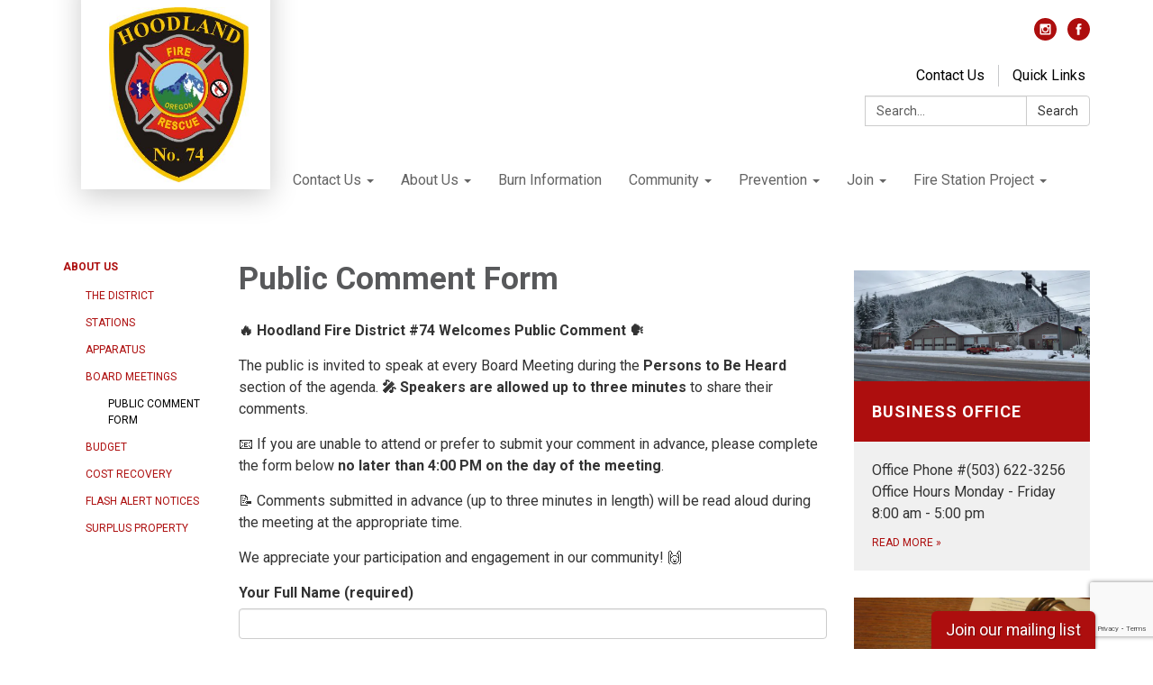

--- FILE ---
content_type: text/html; charset=utf-8
request_url: https://www.google.com/recaptcha/api2/anchor?ar=1&k=6LcVj44UAAAAAEazL08cpfl6qoNkFu8Xkf-3Dz1s&co=aHR0cHM6Ly93d3cuaG9vZGxhbmRmaXJlLmdvdjo0NDM.&hl=en&v=PoyoqOPhxBO7pBk68S4YbpHZ&size=invisible&anchor-ms=20000&execute-ms=30000&cb=cgl0wak8j1l2
body_size: 49380
content:
<!DOCTYPE HTML><html dir="ltr" lang="en"><head><meta http-equiv="Content-Type" content="text/html; charset=UTF-8">
<meta http-equiv="X-UA-Compatible" content="IE=edge">
<title>reCAPTCHA</title>
<style type="text/css">
/* cyrillic-ext */
@font-face {
  font-family: 'Roboto';
  font-style: normal;
  font-weight: 400;
  font-stretch: 100%;
  src: url(//fonts.gstatic.com/s/roboto/v48/KFO7CnqEu92Fr1ME7kSn66aGLdTylUAMa3GUBHMdazTgWw.woff2) format('woff2');
  unicode-range: U+0460-052F, U+1C80-1C8A, U+20B4, U+2DE0-2DFF, U+A640-A69F, U+FE2E-FE2F;
}
/* cyrillic */
@font-face {
  font-family: 'Roboto';
  font-style: normal;
  font-weight: 400;
  font-stretch: 100%;
  src: url(//fonts.gstatic.com/s/roboto/v48/KFO7CnqEu92Fr1ME7kSn66aGLdTylUAMa3iUBHMdazTgWw.woff2) format('woff2');
  unicode-range: U+0301, U+0400-045F, U+0490-0491, U+04B0-04B1, U+2116;
}
/* greek-ext */
@font-face {
  font-family: 'Roboto';
  font-style: normal;
  font-weight: 400;
  font-stretch: 100%;
  src: url(//fonts.gstatic.com/s/roboto/v48/KFO7CnqEu92Fr1ME7kSn66aGLdTylUAMa3CUBHMdazTgWw.woff2) format('woff2');
  unicode-range: U+1F00-1FFF;
}
/* greek */
@font-face {
  font-family: 'Roboto';
  font-style: normal;
  font-weight: 400;
  font-stretch: 100%;
  src: url(//fonts.gstatic.com/s/roboto/v48/KFO7CnqEu92Fr1ME7kSn66aGLdTylUAMa3-UBHMdazTgWw.woff2) format('woff2');
  unicode-range: U+0370-0377, U+037A-037F, U+0384-038A, U+038C, U+038E-03A1, U+03A3-03FF;
}
/* math */
@font-face {
  font-family: 'Roboto';
  font-style: normal;
  font-weight: 400;
  font-stretch: 100%;
  src: url(//fonts.gstatic.com/s/roboto/v48/KFO7CnqEu92Fr1ME7kSn66aGLdTylUAMawCUBHMdazTgWw.woff2) format('woff2');
  unicode-range: U+0302-0303, U+0305, U+0307-0308, U+0310, U+0312, U+0315, U+031A, U+0326-0327, U+032C, U+032F-0330, U+0332-0333, U+0338, U+033A, U+0346, U+034D, U+0391-03A1, U+03A3-03A9, U+03B1-03C9, U+03D1, U+03D5-03D6, U+03F0-03F1, U+03F4-03F5, U+2016-2017, U+2034-2038, U+203C, U+2040, U+2043, U+2047, U+2050, U+2057, U+205F, U+2070-2071, U+2074-208E, U+2090-209C, U+20D0-20DC, U+20E1, U+20E5-20EF, U+2100-2112, U+2114-2115, U+2117-2121, U+2123-214F, U+2190, U+2192, U+2194-21AE, U+21B0-21E5, U+21F1-21F2, U+21F4-2211, U+2213-2214, U+2216-22FF, U+2308-230B, U+2310, U+2319, U+231C-2321, U+2336-237A, U+237C, U+2395, U+239B-23B7, U+23D0, U+23DC-23E1, U+2474-2475, U+25AF, U+25B3, U+25B7, U+25BD, U+25C1, U+25CA, U+25CC, U+25FB, U+266D-266F, U+27C0-27FF, U+2900-2AFF, U+2B0E-2B11, U+2B30-2B4C, U+2BFE, U+3030, U+FF5B, U+FF5D, U+1D400-1D7FF, U+1EE00-1EEFF;
}
/* symbols */
@font-face {
  font-family: 'Roboto';
  font-style: normal;
  font-weight: 400;
  font-stretch: 100%;
  src: url(//fonts.gstatic.com/s/roboto/v48/KFO7CnqEu92Fr1ME7kSn66aGLdTylUAMaxKUBHMdazTgWw.woff2) format('woff2');
  unicode-range: U+0001-000C, U+000E-001F, U+007F-009F, U+20DD-20E0, U+20E2-20E4, U+2150-218F, U+2190, U+2192, U+2194-2199, U+21AF, U+21E6-21F0, U+21F3, U+2218-2219, U+2299, U+22C4-22C6, U+2300-243F, U+2440-244A, U+2460-24FF, U+25A0-27BF, U+2800-28FF, U+2921-2922, U+2981, U+29BF, U+29EB, U+2B00-2BFF, U+4DC0-4DFF, U+FFF9-FFFB, U+10140-1018E, U+10190-1019C, U+101A0, U+101D0-101FD, U+102E0-102FB, U+10E60-10E7E, U+1D2C0-1D2D3, U+1D2E0-1D37F, U+1F000-1F0FF, U+1F100-1F1AD, U+1F1E6-1F1FF, U+1F30D-1F30F, U+1F315, U+1F31C, U+1F31E, U+1F320-1F32C, U+1F336, U+1F378, U+1F37D, U+1F382, U+1F393-1F39F, U+1F3A7-1F3A8, U+1F3AC-1F3AF, U+1F3C2, U+1F3C4-1F3C6, U+1F3CA-1F3CE, U+1F3D4-1F3E0, U+1F3ED, U+1F3F1-1F3F3, U+1F3F5-1F3F7, U+1F408, U+1F415, U+1F41F, U+1F426, U+1F43F, U+1F441-1F442, U+1F444, U+1F446-1F449, U+1F44C-1F44E, U+1F453, U+1F46A, U+1F47D, U+1F4A3, U+1F4B0, U+1F4B3, U+1F4B9, U+1F4BB, U+1F4BF, U+1F4C8-1F4CB, U+1F4D6, U+1F4DA, U+1F4DF, U+1F4E3-1F4E6, U+1F4EA-1F4ED, U+1F4F7, U+1F4F9-1F4FB, U+1F4FD-1F4FE, U+1F503, U+1F507-1F50B, U+1F50D, U+1F512-1F513, U+1F53E-1F54A, U+1F54F-1F5FA, U+1F610, U+1F650-1F67F, U+1F687, U+1F68D, U+1F691, U+1F694, U+1F698, U+1F6AD, U+1F6B2, U+1F6B9-1F6BA, U+1F6BC, U+1F6C6-1F6CF, U+1F6D3-1F6D7, U+1F6E0-1F6EA, U+1F6F0-1F6F3, U+1F6F7-1F6FC, U+1F700-1F7FF, U+1F800-1F80B, U+1F810-1F847, U+1F850-1F859, U+1F860-1F887, U+1F890-1F8AD, U+1F8B0-1F8BB, U+1F8C0-1F8C1, U+1F900-1F90B, U+1F93B, U+1F946, U+1F984, U+1F996, U+1F9E9, U+1FA00-1FA6F, U+1FA70-1FA7C, U+1FA80-1FA89, U+1FA8F-1FAC6, U+1FACE-1FADC, U+1FADF-1FAE9, U+1FAF0-1FAF8, U+1FB00-1FBFF;
}
/* vietnamese */
@font-face {
  font-family: 'Roboto';
  font-style: normal;
  font-weight: 400;
  font-stretch: 100%;
  src: url(//fonts.gstatic.com/s/roboto/v48/KFO7CnqEu92Fr1ME7kSn66aGLdTylUAMa3OUBHMdazTgWw.woff2) format('woff2');
  unicode-range: U+0102-0103, U+0110-0111, U+0128-0129, U+0168-0169, U+01A0-01A1, U+01AF-01B0, U+0300-0301, U+0303-0304, U+0308-0309, U+0323, U+0329, U+1EA0-1EF9, U+20AB;
}
/* latin-ext */
@font-face {
  font-family: 'Roboto';
  font-style: normal;
  font-weight: 400;
  font-stretch: 100%;
  src: url(//fonts.gstatic.com/s/roboto/v48/KFO7CnqEu92Fr1ME7kSn66aGLdTylUAMa3KUBHMdazTgWw.woff2) format('woff2');
  unicode-range: U+0100-02BA, U+02BD-02C5, U+02C7-02CC, U+02CE-02D7, U+02DD-02FF, U+0304, U+0308, U+0329, U+1D00-1DBF, U+1E00-1E9F, U+1EF2-1EFF, U+2020, U+20A0-20AB, U+20AD-20C0, U+2113, U+2C60-2C7F, U+A720-A7FF;
}
/* latin */
@font-face {
  font-family: 'Roboto';
  font-style: normal;
  font-weight: 400;
  font-stretch: 100%;
  src: url(//fonts.gstatic.com/s/roboto/v48/KFO7CnqEu92Fr1ME7kSn66aGLdTylUAMa3yUBHMdazQ.woff2) format('woff2');
  unicode-range: U+0000-00FF, U+0131, U+0152-0153, U+02BB-02BC, U+02C6, U+02DA, U+02DC, U+0304, U+0308, U+0329, U+2000-206F, U+20AC, U+2122, U+2191, U+2193, U+2212, U+2215, U+FEFF, U+FFFD;
}
/* cyrillic-ext */
@font-face {
  font-family: 'Roboto';
  font-style: normal;
  font-weight: 500;
  font-stretch: 100%;
  src: url(//fonts.gstatic.com/s/roboto/v48/KFO7CnqEu92Fr1ME7kSn66aGLdTylUAMa3GUBHMdazTgWw.woff2) format('woff2');
  unicode-range: U+0460-052F, U+1C80-1C8A, U+20B4, U+2DE0-2DFF, U+A640-A69F, U+FE2E-FE2F;
}
/* cyrillic */
@font-face {
  font-family: 'Roboto';
  font-style: normal;
  font-weight: 500;
  font-stretch: 100%;
  src: url(//fonts.gstatic.com/s/roboto/v48/KFO7CnqEu92Fr1ME7kSn66aGLdTylUAMa3iUBHMdazTgWw.woff2) format('woff2');
  unicode-range: U+0301, U+0400-045F, U+0490-0491, U+04B0-04B1, U+2116;
}
/* greek-ext */
@font-face {
  font-family: 'Roboto';
  font-style: normal;
  font-weight: 500;
  font-stretch: 100%;
  src: url(//fonts.gstatic.com/s/roboto/v48/KFO7CnqEu92Fr1ME7kSn66aGLdTylUAMa3CUBHMdazTgWw.woff2) format('woff2');
  unicode-range: U+1F00-1FFF;
}
/* greek */
@font-face {
  font-family: 'Roboto';
  font-style: normal;
  font-weight: 500;
  font-stretch: 100%;
  src: url(//fonts.gstatic.com/s/roboto/v48/KFO7CnqEu92Fr1ME7kSn66aGLdTylUAMa3-UBHMdazTgWw.woff2) format('woff2');
  unicode-range: U+0370-0377, U+037A-037F, U+0384-038A, U+038C, U+038E-03A1, U+03A3-03FF;
}
/* math */
@font-face {
  font-family: 'Roboto';
  font-style: normal;
  font-weight: 500;
  font-stretch: 100%;
  src: url(//fonts.gstatic.com/s/roboto/v48/KFO7CnqEu92Fr1ME7kSn66aGLdTylUAMawCUBHMdazTgWw.woff2) format('woff2');
  unicode-range: U+0302-0303, U+0305, U+0307-0308, U+0310, U+0312, U+0315, U+031A, U+0326-0327, U+032C, U+032F-0330, U+0332-0333, U+0338, U+033A, U+0346, U+034D, U+0391-03A1, U+03A3-03A9, U+03B1-03C9, U+03D1, U+03D5-03D6, U+03F0-03F1, U+03F4-03F5, U+2016-2017, U+2034-2038, U+203C, U+2040, U+2043, U+2047, U+2050, U+2057, U+205F, U+2070-2071, U+2074-208E, U+2090-209C, U+20D0-20DC, U+20E1, U+20E5-20EF, U+2100-2112, U+2114-2115, U+2117-2121, U+2123-214F, U+2190, U+2192, U+2194-21AE, U+21B0-21E5, U+21F1-21F2, U+21F4-2211, U+2213-2214, U+2216-22FF, U+2308-230B, U+2310, U+2319, U+231C-2321, U+2336-237A, U+237C, U+2395, U+239B-23B7, U+23D0, U+23DC-23E1, U+2474-2475, U+25AF, U+25B3, U+25B7, U+25BD, U+25C1, U+25CA, U+25CC, U+25FB, U+266D-266F, U+27C0-27FF, U+2900-2AFF, U+2B0E-2B11, U+2B30-2B4C, U+2BFE, U+3030, U+FF5B, U+FF5D, U+1D400-1D7FF, U+1EE00-1EEFF;
}
/* symbols */
@font-face {
  font-family: 'Roboto';
  font-style: normal;
  font-weight: 500;
  font-stretch: 100%;
  src: url(//fonts.gstatic.com/s/roboto/v48/KFO7CnqEu92Fr1ME7kSn66aGLdTylUAMaxKUBHMdazTgWw.woff2) format('woff2');
  unicode-range: U+0001-000C, U+000E-001F, U+007F-009F, U+20DD-20E0, U+20E2-20E4, U+2150-218F, U+2190, U+2192, U+2194-2199, U+21AF, U+21E6-21F0, U+21F3, U+2218-2219, U+2299, U+22C4-22C6, U+2300-243F, U+2440-244A, U+2460-24FF, U+25A0-27BF, U+2800-28FF, U+2921-2922, U+2981, U+29BF, U+29EB, U+2B00-2BFF, U+4DC0-4DFF, U+FFF9-FFFB, U+10140-1018E, U+10190-1019C, U+101A0, U+101D0-101FD, U+102E0-102FB, U+10E60-10E7E, U+1D2C0-1D2D3, U+1D2E0-1D37F, U+1F000-1F0FF, U+1F100-1F1AD, U+1F1E6-1F1FF, U+1F30D-1F30F, U+1F315, U+1F31C, U+1F31E, U+1F320-1F32C, U+1F336, U+1F378, U+1F37D, U+1F382, U+1F393-1F39F, U+1F3A7-1F3A8, U+1F3AC-1F3AF, U+1F3C2, U+1F3C4-1F3C6, U+1F3CA-1F3CE, U+1F3D4-1F3E0, U+1F3ED, U+1F3F1-1F3F3, U+1F3F5-1F3F7, U+1F408, U+1F415, U+1F41F, U+1F426, U+1F43F, U+1F441-1F442, U+1F444, U+1F446-1F449, U+1F44C-1F44E, U+1F453, U+1F46A, U+1F47D, U+1F4A3, U+1F4B0, U+1F4B3, U+1F4B9, U+1F4BB, U+1F4BF, U+1F4C8-1F4CB, U+1F4D6, U+1F4DA, U+1F4DF, U+1F4E3-1F4E6, U+1F4EA-1F4ED, U+1F4F7, U+1F4F9-1F4FB, U+1F4FD-1F4FE, U+1F503, U+1F507-1F50B, U+1F50D, U+1F512-1F513, U+1F53E-1F54A, U+1F54F-1F5FA, U+1F610, U+1F650-1F67F, U+1F687, U+1F68D, U+1F691, U+1F694, U+1F698, U+1F6AD, U+1F6B2, U+1F6B9-1F6BA, U+1F6BC, U+1F6C6-1F6CF, U+1F6D3-1F6D7, U+1F6E0-1F6EA, U+1F6F0-1F6F3, U+1F6F7-1F6FC, U+1F700-1F7FF, U+1F800-1F80B, U+1F810-1F847, U+1F850-1F859, U+1F860-1F887, U+1F890-1F8AD, U+1F8B0-1F8BB, U+1F8C0-1F8C1, U+1F900-1F90B, U+1F93B, U+1F946, U+1F984, U+1F996, U+1F9E9, U+1FA00-1FA6F, U+1FA70-1FA7C, U+1FA80-1FA89, U+1FA8F-1FAC6, U+1FACE-1FADC, U+1FADF-1FAE9, U+1FAF0-1FAF8, U+1FB00-1FBFF;
}
/* vietnamese */
@font-face {
  font-family: 'Roboto';
  font-style: normal;
  font-weight: 500;
  font-stretch: 100%;
  src: url(//fonts.gstatic.com/s/roboto/v48/KFO7CnqEu92Fr1ME7kSn66aGLdTylUAMa3OUBHMdazTgWw.woff2) format('woff2');
  unicode-range: U+0102-0103, U+0110-0111, U+0128-0129, U+0168-0169, U+01A0-01A1, U+01AF-01B0, U+0300-0301, U+0303-0304, U+0308-0309, U+0323, U+0329, U+1EA0-1EF9, U+20AB;
}
/* latin-ext */
@font-face {
  font-family: 'Roboto';
  font-style: normal;
  font-weight: 500;
  font-stretch: 100%;
  src: url(//fonts.gstatic.com/s/roboto/v48/KFO7CnqEu92Fr1ME7kSn66aGLdTylUAMa3KUBHMdazTgWw.woff2) format('woff2');
  unicode-range: U+0100-02BA, U+02BD-02C5, U+02C7-02CC, U+02CE-02D7, U+02DD-02FF, U+0304, U+0308, U+0329, U+1D00-1DBF, U+1E00-1E9F, U+1EF2-1EFF, U+2020, U+20A0-20AB, U+20AD-20C0, U+2113, U+2C60-2C7F, U+A720-A7FF;
}
/* latin */
@font-face {
  font-family: 'Roboto';
  font-style: normal;
  font-weight: 500;
  font-stretch: 100%;
  src: url(//fonts.gstatic.com/s/roboto/v48/KFO7CnqEu92Fr1ME7kSn66aGLdTylUAMa3yUBHMdazQ.woff2) format('woff2');
  unicode-range: U+0000-00FF, U+0131, U+0152-0153, U+02BB-02BC, U+02C6, U+02DA, U+02DC, U+0304, U+0308, U+0329, U+2000-206F, U+20AC, U+2122, U+2191, U+2193, U+2212, U+2215, U+FEFF, U+FFFD;
}
/* cyrillic-ext */
@font-face {
  font-family: 'Roboto';
  font-style: normal;
  font-weight: 900;
  font-stretch: 100%;
  src: url(//fonts.gstatic.com/s/roboto/v48/KFO7CnqEu92Fr1ME7kSn66aGLdTylUAMa3GUBHMdazTgWw.woff2) format('woff2');
  unicode-range: U+0460-052F, U+1C80-1C8A, U+20B4, U+2DE0-2DFF, U+A640-A69F, U+FE2E-FE2F;
}
/* cyrillic */
@font-face {
  font-family: 'Roboto';
  font-style: normal;
  font-weight: 900;
  font-stretch: 100%;
  src: url(//fonts.gstatic.com/s/roboto/v48/KFO7CnqEu92Fr1ME7kSn66aGLdTylUAMa3iUBHMdazTgWw.woff2) format('woff2');
  unicode-range: U+0301, U+0400-045F, U+0490-0491, U+04B0-04B1, U+2116;
}
/* greek-ext */
@font-face {
  font-family: 'Roboto';
  font-style: normal;
  font-weight: 900;
  font-stretch: 100%;
  src: url(//fonts.gstatic.com/s/roboto/v48/KFO7CnqEu92Fr1ME7kSn66aGLdTylUAMa3CUBHMdazTgWw.woff2) format('woff2');
  unicode-range: U+1F00-1FFF;
}
/* greek */
@font-face {
  font-family: 'Roboto';
  font-style: normal;
  font-weight: 900;
  font-stretch: 100%;
  src: url(//fonts.gstatic.com/s/roboto/v48/KFO7CnqEu92Fr1ME7kSn66aGLdTylUAMa3-UBHMdazTgWw.woff2) format('woff2');
  unicode-range: U+0370-0377, U+037A-037F, U+0384-038A, U+038C, U+038E-03A1, U+03A3-03FF;
}
/* math */
@font-face {
  font-family: 'Roboto';
  font-style: normal;
  font-weight: 900;
  font-stretch: 100%;
  src: url(//fonts.gstatic.com/s/roboto/v48/KFO7CnqEu92Fr1ME7kSn66aGLdTylUAMawCUBHMdazTgWw.woff2) format('woff2');
  unicode-range: U+0302-0303, U+0305, U+0307-0308, U+0310, U+0312, U+0315, U+031A, U+0326-0327, U+032C, U+032F-0330, U+0332-0333, U+0338, U+033A, U+0346, U+034D, U+0391-03A1, U+03A3-03A9, U+03B1-03C9, U+03D1, U+03D5-03D6, U+03F0-03F1, U+03F4-03F5, U+2016-2017, U+2034-2038, U+203C, U+2040, U+2043, U+2047, U+2050, U+2057, U+205F, U+2070-2071, U+2074-208E, U+2090-209C, U+20D0-20DC, U+20E1, U+20E5-20EF, U+2100-2112, U+2114-2115, U+2117-2121, U+2123-214F, U+2190, U+2192, U+2194-21AE, U+21B0-21E5, U+21F1-21F2, U+21F4-2211, U+2213-2214, U+2216-22FF, U+2308-230B, U+2310, U+2319, U+231C-2321, U+2336-237A, U+237C, U+2395, U+239B-23B7, U+23D0, U+23DC-23E1, U+2474-2475, U+25AF, U+25B3, U+25B7, U+25BD, U+25C1, U+25CA, U+25CC, U+25FB, U+266D-266F, U+27C0-27FF, U+2900-2AFF, U+2B0E-2B11, U+2B30-2B4C, U+2BFE, U+3030, U+FF5B, U+FF5D, U+1D400-1D7FF, U+1EE00-1EEFF;
}
/* symbols */
@font-face {
  font-family: 'Roboto';
  font-style: normal;
  font-weight: 900;
  font-stretch: 100%;
  src: url(//fonts.gstatic.com/s/roboto/v48/KFO7CnqEu92Fr1ME7kSn66aGLdTylUAMaxKUBHMdazTgWw.woff2) format('woff2');
  unicode-range: U+0001-000C, U+000E-001F, U+007F-009F, U+20DD-20E0, U+20E2-20E4, U+2150-218F, U+2190, U+2192, U+2194-2199, U+21AF, U+21E6-21F0, U+21F3, U+2218-2219, U+2299, U+22C4-22C6, U+2300-243F, U+2440-244A, U+2460-24FF, U+25A0-27BF, U+2800-28FF, U+2921-2922, U+2981, U+29BF, U+29EB, U+2B00-2BFF, U+4DC0-4DFF, U+FFF9-FFFB, U+10140-1018E, U+10190-1019C, U+101A0, U+101D0-101FD, U+102E0-102FB, U+10E60-10E7E, U+1D2C0-1D2D3, U+1D2E0-1D37F, U+1F000-1F0FF, U+1F100-1F1AD, U+1F1E6-1F1FF, U+1F30D-1F30F, U+1F315, U+1F31C, U+1F31E, U+1F320-1F32C, U+1F336, U+1F378, U+1F37D, U+1F382, U+1F393-1F39F, U+1F3A7-1F3A8, U+1F3AC-1F3AF, U+1F3C2, U+1F3C4-1F3C6, U+1F3CA-1F3CE, U+1F3D4-1F3E0, U+1F3ED, U+1F3F1-1F3F3, U+1F3F5-1F3F7, U+1F408, U+1F415, U+1F41F, U+1F426, U+1F43F, U+1F441-1F442, U+1F444, U+1F446-1F449, U+1F44C-1F44E, U+1F453, U+1F46A, U+1F47D, U+1F4A3, U+1F4B0, U+1F4B3, U+1F4B9, U+1F4BB, U+1F4BF, U+1F4C8-1F4CB, U+1F4D6, U+1F4DA, U+1F4DF, U+1F4E3-1F4E6, U+1F4EA-1F4ED, U+1F4F7, U+1F4F9-1F4FB, U+1F4FD-1F4FE, U+1F503, U+1F507-1F50B, U+1F50D, U+1F512-1F513, U+1F53E-1F54A, U+1F54F-1F5FA, U+1F610, U+1F650-1F67F, U+1F687, U+1F68D, U+1F691, U+1F694, U+1F698, U+1F6AD, U+1F6B2, U+1F6B9-1F6BA, U+1F6BC, U+1F6C6-1F6CF, U+1F6D3-1F6D7, U+1F6E0-1F6EA, U+1F6F0-1F6F3, U+1F6F7-1F6FC, U+1F700-1F7FF, U+1F800-1F80B, U+1F810-1F847, U+1F850-1F859, U+1F860-1F887, U+1F890-1F8AD, U+1F8B0-1F8BB, U+1F8C0-1F8C1, U+1F900-1F90B, U+1F93B, U+1F946, U+1F984, U+1F996, U+1F9E9, U+1FA00-1FA6F, U+1FA70-1FA7C, U+1FA80-1FA89, U+1FA8F-1FAC6, U+1FACE-1FADC, U+1FADF-1FAE9, U+1FAF0-1FAF8, U+1FB00-1FBFF;
}
/* vietnamese */
@font-face {
  font-family: 'Roboto';
  font-style: normal;
  font-weight: 900;
  font-stretch: 100%;
  src: url(//fonts.gstatic.com/s/roboto/v48/KFO7CnqEu92Fr1ME7kSn66aGLdTylUAMa3OUBHMdazTgWw.woff2) format('woff2');
  unicode-range: U+0102-0103, U+0110-0111, U+0128-0129, U+0168-0169, U+01A0-01A1, U+01AF-01B0, U+0300-0301, U+0303-0304, U+0308-0309, U+0323, U+0329, U+1EA0-1EF9, U+20AB;
}
/* latin-ext */
@font-face {
  font-family: 'Roboto';
  font-style: normal;
  font-weight: 900;
  font-stretch: 100%;
  src: url(//fonts.gstatic.com/s/roboto/v48/KFO7CnqEu92Fr1ME7kSn66aGLdTylUAMa3KUBHMdazTgWw.woff2) format('woff2');
  unicode-range: U+0100-02BA, U+02BD-02C5, U+02C7-02CC, U+02CE-02D7, U+02DD-02FF, U+0304, U+0308, U+0329, U+1D00-1DBF, U+1E00-1E9F, U+1EF2-1EFF, U+2020, U+20A0-20AB, U+20AD-20C0, U+2113, U+2C60-2C7F, U+A720-A7FF;
}
/* latin */
@font-face {
  font-family: 'Roboto';
  font-style: normal;
  font-weight: 900;
  font-stretch: 100%;
  src: url(//fonts.gstatic.com/s/roboto/v48/KFO7CnqEu92Fr1ME7kSn66aGLdTylUAMa3yUBHMdazQ.woff2) format('woff2');
  unicode-range: U+0000-00FF, U+0131, U+0152-0153, U+02BB-02BC, U+02C6, U+02DA, U+02DC, U+0304, U+0308, U+0329, U+2000-206F, U+20AC, U+2122, U+2191, U+2193, U+2212, U+2215, U+FEFF, U+FFFD;
}

</style>
<link rel="stylesheet" type="text/css" href="https://www.gstatic.com/recaptcha/releases/PoyoqOPhxBO7pBk68S4YbpHZ/styles__ltr.css">
<script nonce="uxBa_aLV667_OOQvdJYm0Q" type="text/javascript">window['__recaptcha_api'] = 'https://www.google.com/recaptcha/api2/';</script>
<script type="text/javascript" src="https://www.gstatic.com/recaptcha/releases/PoyoqOPhxBO7pBk68S4YbpHZ/recaptcha__en.js" nonce="uxBa_aLV667_OOQvdJYm0Q">
      
    </script></head>
<body><div id="rc-anchor-alert" class="rc-anchor-alert"></div>
<input type="hidden" id="recaptcha-token" value="[base64]">
<script type="text/javascript" nonce="uxBa_aLV667_OOQvdJYm0Q">
      recaptcha.anchor.Main.init("[\x22ainput\x22,[\x22bgdata\x22,\x22\x22,\[base64]/[base64]/[base64]/[base64]/[base64]/[base64]/KGcoTywyNTMsTy5PKSxVRyhPLEMpKTpnKE8sMjUzLEMpLE8pKSxsKSksTykpfSxieT1mdW5jdGlvbihDLE8sdSxsKXtmb3IobD0odT1SKEMpLDApO08+MDtPLS0pbD1sPDw4fFooQyk7ZyhDLHUsbCl9LFVHPWZ1bmN0aW9uKEMsTyl7Qy5pLmxlbmd0aD4xMDQ/[base64]/[base64]/[base64]/[base64]/[base64]/[base64]/[base64]\\u003d\x22,\[base64]\\u003d\\u003d\x22,\x22JsOaw5bDlDvCiEcTw5gBwqBqb8O9wrLClsO1SythGRbDnThvwo3DosKow4Fqd3fDtU48w5JORcO/wpTCv1UAw6tOYcOSwpwKwrA0WS9lwpYdJiMfAwvCmsO1w5ATw5XCjlRsFsK6acKXwqlVDjzCqSYMw7I7BcOnwoNtBE/[base64]/CqhwmURvCgDHCicKTw7bCo1lXUsOyw7fCi8KcYsOpw7XCqnJcw6DCi0gHw5xpBMKdFUrCimtWTMODMMKJCsKJw7MvwosxYMO8w6/[base64]/ClcKSw7zDmibDssKZw5zCgytUw5ZJS8OYFA91RsOYfsOFw6HCvQHCg3g5J2fCmcKOFFhJSVVvw7XDmMOBL8O0w5AIw6ULBn1DVMKYSMKJw5bDoMKJCcKxwq8awqbDgzbDq8OXw5bDrFAxw4MFw6zDmcKyNWIBGcOcLsKbccOBwp9ew7ExJxbDtGkubsKBwp8/wrrDkzXCqQTDtwTCssOxwpnCjsOwbQEpf8Ozw5TDsMOnw5nCn8O0IFHCqknDkcOLUsKdw5Fawr/Cg8OPwo9ew7BddSMXw7nCscOQE8OGw45swpLDmULCowvCtsOFw5XDvcOQcMKMwqI6wo7Cn8OgwoBdwrXDuCbDnjzDsmIywoDCnmTCvgJyWMKhUMOlw5Bgw5PDhsOgbMKGFlF4dMO/w6rDjMOhw47DucKhw4DCm8OiBcK8VTHCrV7DlcO9wovCucOlw5rCucKJE8Oww6YTTmllO0DDpsOaDcOQwrxLw4Iaw6vDvsKQw7cawpfDrcKFWMOIw7Rxw6QOL8OgXSXCn2/ClXdZw7TCrsKIAjvChXEHLmLCpcK+csObwqlKw7PDrMOMJDReHcOXJkVOSMO8W1vDljxjw6fCl3diwrnCvgvCvzMew6MqwoPDgMOVwrLCvAwmWMOgfMKtQAtjcAPDnR7CrsKlwrPDqzNWw7nDpcKeBcKtE8OOd8KzwrnCsVDDjcOLw6NNw5FRwqfCmw3CmxcqP8O/w7/CkMKmwrJLQsOhwozDrsOBHy7DhUDDmCPDmX4hVXDDr8OZwpFlCUjDun8lHmUiwqBGw5PDsRNdVcOPw5p/UsOlbhI8w70RMMKIw7NewodgCFJ2esKjwpJpQmzDjMKmIsKew68IBMOgwrteRmbClXbCnzXDmybDu01kw4IhccOnw4kxw7wwMFvCrcO+IcKpw47DgnLDgwNSw5/DjFPCo03CqcObw4nChww8RW/DucKQwrVVwpR/[base64]/Dn1HDuncCUg5rBsK3fhHChcOqwqRnHcOwDMOTwofCmV/ClcOUecO3w5MfwroGHC8uw5VKwqcdP8OoQsOGe1YhwqLDvMOVwqjCusOnEMO6w5HDkcO+WsKdGU7DogvDhw/Cr0DDrsO6wrrDqsOJw4/CjwxaOggJVMKnwqjCiBRJwq1oSQrDthXCqcO8wrHCoEXDlh7CmcOZw7jDhsK/wpXCli4KCcO1QMKRLmvDkF7DgT/DgMOOf2nCtVpNw79Lw57CmcOsEUNcw7k4w6/DnD3DnXvDo03DrsOfWF3CnSsLZ2Byw4A5w7nCvcONIwtEw5gQUXocOXsxFxPDsMKEwprDk2jDhWBmET1qwoXDo0/DsSrCv8KVLHHDicKDYjDCi8KcGxMLIydePFhaPHDDuTt/wqFhwoQvKMOOdMKzwqjDlTxiPcO+RE3CjMKIwqbCsMOOwqHDs8Odw7jDsy3Dk8KpGsKMwoByw6nCuXTDrmfDrXgQw7lga8ODPl/[base64]/w6t4wr89w5QPw6rDj8OnCMKbw5F+ViYibsO4w6pcwq87XwNvNSDDrH7ChEF1w53DgRJzHX9iw4pnwozCrsOGJ8Kqwo7CosKPFMKmLMK/[base64]/[base64]/[base64]/DpD9nw4k2w4xvwpzCtCgcw40uwq0cw7rCocKGwrNaFCJZPnBwW3nCuFXCs8Oawqk5w5VtDMOawr1vQxh2w6Mew4/ChMKZw4dNHkbCvMKrUMOdRcKaw4zCvsOwFUvDoxg7GcK0OsOMwqHCpH0mGiY8Q8OoWMKjDcKBwotxwrTDjsKPIRLCmcKJwoYQwpUWw7XCkl8Xw689XAQ1w4XCqkwpLUkJw6LDu3hOf2/[base64]/f8Oaw6bDjm/DoB/CnzDCjcOqw5/DpMK8QMOBM8O3w6pWwps2B1h6OMOPFcKCw4gIWwk/[base64]/DszXDskshU8KJwqxlwq3CpcOpw4PCn2zCkMKEw6FjGTXDmcOmwqfDnBfDkcKnwrbDry/DlcOpeMOXUVceH3PDn0nCscK2f8KnfsKORUhrVhVDw4oFw7DDscKKMsOMD8Krw45EdTpYwqBaFx/DhklYd0LCnhTClcK7wrnDncO1w4dxJE7DtcKkwr7DqGklwowULsKaw5XDuB3CkiFGNcO2w6Y9GngpGsKyBcKLAWDDsg3DmQMYwoLDn3U6w5HCihlOw5nClzF/[base64]/CjsKfwpXDmcOiTlTDl8KMw7/CmcKyPiIZJF/CiMKWZwLDs1gzwpNhwrFHTHrCpcKdw75WMVVLPsKAw49BBcKQw4VwMmZiJi3DnwR0e8O3wqdHwq/CpGXCiMO3woJqRMKAPHBJKw0Swo/DocKMQ8K8w5LDqgF5c3PCn1EIwr5uw5HCtztiDhdjwprCmyUBfU06CMOOK8O4w5Blw7jDmQPDuDxKw7/CmS8Cw6PCvSlGHcOWwrVcw6HDj8Oow67CrMOIG8ORw4rDt1siw5tww75GGsKNHsOPwp47bMOswp4fwrIxQMOCw7oNNRzCgsOYwrIew7w/H8OlPcOxw6nCpMOQYU5lUBDDql/CjXbCj8KNB8OSw43CucODJVEZDT3DiCc5CDldMcKew5tpw6o4T2UjOMOVw5wycsOVwqpaasOPw7Uhw5HCrS/CrQRLJcKxwozCocK2w5HDpsOsw4DCtsKbw5DCmcKiw6Ngw7NAL8OlR8KSw6xnw6zCsQNVdEQWL8KkABF1fcKhGAzDhzprdW8MwoDDgsO4wrrCmMK7N8O3fMKMJCBCw5dYwq/Chk8nbsKEUVTDnXXCmMKnCG/[base64]/DlVJlbnbCtQgXwr/CnsO9ERXCpsOQUMKoQsO5wqjCngJowrXCv1MoHRvDvsOrbmhuahJVw5New55UFcKGb8OlegQBPSjDj8KJPDkBwo0rwrRLT8O/ahlvwqTCtiMTw73Cp0YHwqrDscKgMBZbUW1CJg0Gw5zDj8OuwqVewrHDl1PCnsKDO8KEIEjDkMKYfMK9wpnCmTjCvMOVSMKGcWHCqWLDrcOzNw/CqyvDoMK3SsKyNQgkYVtRA0zCjcKrw79qwrNgHD9nw6XCo8KXw5LDisO0wo3DkTZ4KcKUOQjDngoYw47CnsOZSsO1wrfDuivDhMKPwrBIGMK4wqfCsMOaZj8aMcKEw7zCnicIeUkww73DlMOUw6MsfT/Cl8KXw6DDusKYwqbCmXUkw5h8w7zDtwHDqcO6TC5LdCsLwrhPRcKawohsfi/CsMKwwo/DvA0tRMKTe8Ocw6M3wrtMQ8KtSh3CmXVMTMOkwpADwpUFUyBuw4YRMmDCsG/ChMK+w4tGT8KhMGbCuMOOw53CrFjCvMOSw6HDusOpRcKifk/ClMKwwqXCmz8sOlXDvzDDrgXDkcKASnBxRcK3PMOMNmstOzAqw5dOZg/CjktxHiNQIMOKRDrClMODwrrDgysACMOARzvDvxXDnsKxOEVRwoU2bX/[base64]/CpjHCnnBsWEZow6zDoxDDnsOaw5dww5tDQl9Ww7E/V01EKsOTw7k6w5ETw4MBwobCpsK7w73DrlzDmA/DuMKESB1pBFLCg8OWwq3CmmTDuWlwWzTDm8OpS8Kvw7VuHsOdw63DlMKnc8KQesORw611w6RmwqRKwo/[base64]/w5Z6L3ocw4LCrigkasOzd8KePsOtwq8NWcKuw7zCqwsUAwEgZ8OkRsK5w6ULL2fDrlwHC8K/w6DDuFHCjhJHwqnDrTfCqcKfw5bDpBEOUGBOOcOYwqQYKsKJwqLDkMK7wpjDlj8Uw5VwL1d+A8KTw6jCmnYLUcKVwpLCpH5uOlrCsSNJYcOTX8O3eSXDhsK9dcOlwo9FwpzDg2/DmBduPwNICnnDqsOTJU7Dp8KIO8KQLFZeDsKYw4pNRMKUw6Nkw5rDg0DCm8K4NGXCvDHCrEPDs8K1woRGfcOZw7zDqsOeLsKDw5/CisOLwoNmwqPDgcK2Ejk8w6vDll0SPhTCi8OEJsOcBCEOTMKoKcK/DHwDw5grMWLClQnDl2nCnMKdO8OHCMKZw6gidgpHw7VZH8OCWCEAaxTCr8Opw7YpOWh9wqBZwpjDsiDDscOyw7rDuVFucDV6ClwVw4pYwqxbw4RYAMOQXsOAccKwQElXGAnCilMfUcOBRSkOwoXCnwpvwp/DvEvCtWzDoMKTwqXDocOqOsOMEMKIOm/CsHjCkMOLw5XDvsK7FwnCm8OyZsKmw4LDthfDkMKXdMOpDlR7QD4bMMOewrDCnkDDusOoKsOFwp/ChjjDq8KJwpt/wr10w6A5H8KnEA7DkcKlw4bCicOgw5YSw7AlIQbClH0eX8OOw63CtkfDiMOtX8OHRMKWw7xTw6XDgSHDkghYS8KgfMOEFWtQHMKrXcO7wpwFFsO+WGfDr8Kaw43Do8KyVmfDuRAJTsKedmDDkMOUw6o/w4h7PxEhQMKcD8K7w6XCucOlwrHCi8OdworCkCfDssKSw40BLQbCiGfCh8KVSsKXw7zDhnRrw6vDjxJWwrLDh37Csw0oYsK+wooEwq4Kw67DpsO6w7zCg1xEdQvDqsOtREZTecKLw5o8EGnCtMOwwr7CsUdUw6gzQ1gdwoAgw7/CpsKTwrkbwovChcOMwqFvwo9gw69PK2LDij9LBTQYw6IiA3FWRsKbwrzDoChZTmofwo7DuMKdJS8yG1QpwprDgMKPw4rClsOUwqIqw7fDgcObwrdtfsOCw73Dh8KCwo7CrGx8w6DCtMKubMO9E8K4w4fDp8O9S8OqNhAZXFDDgQsrwqgGwpnDnF/DhAzCssOYw7jCuS7DosOKXljDrQUYwoYZGcO0KGHDoAfCinZ0GMO/DCPCoxFyw6DClQZQw73CjgjDo3dOwpobXjcgw5s4w71/SgDDimAjVcOGw58Xwp/[base64]/Dk8OyTsO3Z8ODORDCuMK/X8Oswo1Dw4tQJUtAc8KowqPDv3vCsEjDl03DnsOewpBuwqBWwqHCr3BbJV9Jw5ZraDrCgw4DCi3DnQjCoEhJCRIlQEvCncOWesOHUMOHw6LCrSLDpcK2GcOYw40PfcOnYnDCvcK8FVxjP8OvC07DqsOadTzClcKVw53Dk8ObL8OxMcOBWAB/XhzDhMKvJjHCq8Kzw4HCqMOdcS7DvAc4LcKnI1/DvcOVwrQgM8K/[base64]/[base64]/Diit3wr/[base64]/wo3DvMKSw6/DvlPClTkhwr0iU8K3wpPDusKvw7PCjho7wp1XBMKTwqnCl8OvV30/wocnKsOiXcKWw7IlOzXDm0BNw77ClMKHIEQEbFPCv8K7J8Oyw5DDvsKXN8KRw4cBKcOEfzLCsXTDusKIdsOEw7bCrsKkwr5DbCYPw6Z/Nx7DiMOvw4VHPDPDvjnDqcKkwqdLYjIjw6LCugEpwpkSeiTDnsOVwpjChWFIw4tbwrPCmi7Di1pow5PDlRHDuMOFw5k4S8OtwoHDgGbDk3jDlcKMw6MadxtAw4hYw7lOfcOlGcKKwpjCtj/Cp13CsMK5Ugw3fcO2wrTChMO4w6fDjcKKCjBeaFrDiQ/DgsKkR20jRsKsY8Ohw6/CmcOjNMKmwrNWXcKSwqVnOMOIw77DkDF2w43DksKDTcO6w5oTwoBgw5HChMOPUsKVwoNBw4/[base64]/wrAaFW3Dl149SADCsn/Ct8ONDcKKcsOAwofDuMKhw4dvPsO+w4FwJW3Cu8K/Gl3DvydMHh3DjsO4w5XCt8Oxw6Zfwo7ClcKUw7hBwrhqw5IGw7fClnJKw6kcwrIVw7wzZsKrasKlXsKmwocDXcO7wqdje8KuwqUfwoBQw540w5bChcOkG8OCw7fClTI8wrgww7EnQBZaw7rCgsKFw6HDhUTCmsKsGMOFw58UJsKCwqJpcT/CqsO9wqvDuSrCoMKgbcKnw7rCsRvCkMKZwp1swqrDqyUlWQc6LsOLwqsaw5HCq8KcJsOSwqrCosK8wr/[base64]/[base64]/LkIQEQvDtxzCmB1kwrEgUsOsHDx8bcOqw6rCj2BZwoBvwp7CnB9iw5HDn01MWzPCnMO/woIbQcO2w73CmsKEwpRRLhHDijgOO1AjAcK4CUdZe3jCg8OGVBcreBZrwobCuMOtwqXCo8OiPlMuOMKQwr4PwrQ+wpbDvsKMN0vDuzJSd8OAX3rCq8KjPQTDgsKLIMKVw41VwoHDhj/[base64]/CscOwbk8HXsK+HDzDnx7CtMO1EXnCsAI0DcONwqzCh8KmVsOXw4HCrx5OwrxgwqxYHT3Cg8OWLMKtw6xlNFN4Exh/[base64]/[base64]/CpwhLbMO9wqxOFn9lREvCiE4xK8K6w6JowroFb2vCtUfCuHAVw41Rw5nDt8OxwoTDmcOMCw57wrQ2VsKbblY+By3DmWJNQCRSwo4ReUBDdnB6b3YTAj01w6QcB3HDvMOlWsOGwpLDnSjDhMORM8OlQHFcw5TDscKiRUotwrAjTMKEw6/CmCjDr8KEaTrCpMKUw7DDicOiw58jw4XCmcOGU01Pw4zCjXPCmQXComhVSTk9RwM2wrzCmMOqwqEywrDCrMKkSHTDicKKWjvCklXCghbDhDxew4ksw6jCmjhGw6jCi09jF1XCiig7WWnDvBgHw4rCrsOSHMO9wqPCtMKnGMO2LMKSw44qw6VewoTCvG/ChCcZwqbCqCl0w6vCkw7DtcK1JMOlYip2E8OffwpCw5rDocO2w6cFGsOxdn3DiRjDnzbCn8K0MSN6SMOQwpbCpDjCuMO6wo/[base64]/CrRYhTcOJw4MhBXvCsMO+dsKSK8KPRMKpSMO6w4nDiVfCrknDt15iA8KyX8OGNMOiw4h0I0d6w7VbOx1MRcKiazETNsKlfUJdw7fCghYmJDxkC8ORw583c3rCqsOLCcOBwrfDqAoXacOIw40icsOmMANUwoZsbzTDncOdbsObwqrDkHrDixI/w4UpZcK7wpjDm2NRccOowqRRVMOtwrxZw43CkMKsGwXCi8K9AmvDsTYKw4cfE8KdCsOiSMK3w5MOwo/[base64]/[base64]/DvcO3Z1MzHl/Dk2bDvAA1IcKyGQPDrMKnw5E7FAtewqnDvcKXJjLCmFEAw5jCrggbcsKiW8KbwpN0wo8KfUw0w5TCqwnCj8OGHjFOIwAYeDzCocKjeBDDox/[base64]/[base64]/Dm8OcBsO2YsOwfcO5HcO7w4p2wpnChMOKw7zCoMOBw7/DnMOrZ8KhwpQDw4p6JsK3w7oMwrPDiwUJTlQRw6YDwqdyPwxKWcOewrrCgsK7w5LCoQDDgkYUBcOedcO+E8Otw77CjsOcDkrDg2sIZi3Dt8KxOcKrMD0ndsO/[base64]/DmMOWRjvDncOuw41rPsOOX8OPwr4Qw5IlQ8KfwppCE11jRV4vdWXCgsOzLsKCFADDlsKoMcOcdl5bw4HCoMKBZMKBJzfDucKew64aX8Okw6Blw6p+VzpoaMOmVX3DvifCvMKFXsKsNHLDosOCwoZEw507wo/DjsKdwqXDtytZw68owqt/acOpO8KbSwoof8K2w6rCgzt3LH3DuMOPagl4OsK4WhoRwptEUR7Dv8KoKsO/dTvDvmrCmUgYFcO4wq4ccSURJxjDlsO6AFfCs8KSwqR4eMKmw5HDk8OLCcOZUcKOwovCocKDwqHDhwpMw7jCscKNYsKfVsKtWcKBKH7Ci0HDmsOVCcOjNxQgwoJPwpzCoHTDvkFBHsKcS1PCnVhcw7k+XRvCuj/CoQjDkm3DkMKfw6/Du8Oawp3ClCjDuFvDscOnwqNwPcKww7oXw6fCqmpPwo52BivCunjDqcKVwrsJNnnCsAfDsMK2bFTDlHgfHV0Nwq8sGsKBw4XChsOEesKiMSteJSxnwoNCw5rCh8OhKnphR8K8w7kuw4dmbFMMPVPDucKpYC4/KR3DvsK2wp/DuwrDtsKiShJ2WgTCqMKnOx7ChsO3w5bDoj/DrzMldcKow5VzwpLDpCIuwoHDh1YwGcOkw45Pw5pHw68iTcKddcOfIcOvZcKYw7orwrkLw6VQUcOnFMOoD8Orwp/[base64]/CgydBw5nDkMKnO2DDtSXCoMKSw4FkwpkVPMKEwo1IWMKrJBPChsKSRzDCqEXCmBpBX8KZc1HDig/CjGrCsyDCkXTClTkGZ8KOEcKqwq3DgcO2wpvCmTTDrHfCjnbCgMKTw6cLEynDizfDnzfCpMK2RcKrw6Niw581ecKcd01Qw41eW39UwrHCnMO1B8KKAgPDpXHCi8OSwqHClA9IwrrDm0zDnWYxFCrDgUYIXCPCq8OxMcOIwpkfw5U6wqIaKWgCK2PCvsONw4/Cvn8AwqfCoBDDsS/[base64]/w5kMw5xgw5vChhfDtSI7w6poZAfCi8Oyw7PCsMK0w5kPNS8Aw6hGwqrDisOpw5MNwqs1wrfCuGZmwrN1w71Swoo1w6RDwr/CtcKKBzXCpHsvw615fyBgwqfCnsOHWcK+JUHCq8KtYMKgw6DDqcO2MMOrw5PChsK3w6tWw7tPccKFw4Acw64jGBMHZXR4WMK2anLCp8Kaa8K5NMKGw5Eyw7hUawMxU8Onwo3DiicLDcKsw4DCh8KYwo/DhScUwpXCk1tNwr0vw6pbw7fCv8O2wrApKcK/[base64]/wpA1w4M9EHHCjVJBcEFlHzDCiGhHfCfDpi/DgUMcw4HDkG8hw5bCtcOKcnVTwqXCh8K4w4BJw4xiw6NwS8O5wqTCsRXDhF/DvHB6w6/ClU7DmcKhwoA+w70ufMKQwpvCvsOhwrNDw6kGw7jDnjnCtCpCXD/CoMOFw4bDgsK+NsOGw6nConvDh8OSU8KDGnkRw6DCg8OtEnsFbMKaeRcWwrIgwqVZwp0WS8KnFFDCrsKTw5w/YMKaRxpVw64iwp7CgR1+fcOiU2/ChcKFEnTCtMONNl1Rw6J5w646IMK/[base64]/ClysxAcOHI8OewprCglXCpD7DsGjChDjDi3d5FMOkKFV+Mi0xwpcdWsO0w647acKuaDMadm/ChCjCsMK6Iy3CogpbH8KoLFfDh8OoB0zDm8OxYcOBDgYAw6XDjsOhfRfCmMO8f2XDuRg6wpFpwop0wpYuwoYuwp0LSG7CuV3CucOPIQ0NJgLClMKpwrUqG3XCvcO5RDvCuQ/Dt8K7AcKZKcKIKMOJw69Kwo/DmX7Ck0/DsBQ/[base64]/DmbDjTvCqRHCvnVbbF0YHSsjw4BECMO6WcOtw4JHWlrCtsObw5XDshnDssO8SgZpJxPDu8Kdwrgzw7o9wpLDtDpFacKKScKQZnnCtFcNwovDnsOVwoArwqVffcOsw5IDw6Uiwoc8X8KJwqzDvsKnCcKqLn/CgB5cwpnCuA7DscKzw6E5HsKhw5DDggkJIwfDjRRuTmzDvUQ2w7vCucObwq9AUh9JG8Ouwo3CmsOBRMKMwp1xwq8SScOKwowxXcKeKERnA0JFw5DCicOwwq/CqcO0KiEywo05Y8OKZ1XChTDCo8KWwolXLlQ8w4g9wqt0SsOhP8K/[base64]/w6HDpFnCsm8FAsOJJiA0wpFRaMK+MMOhw4rCmzRIwqsVw4bCixXCkEfDgMOZGmPDvibCqVFtw6o6VTPDlcKKwpIzS8O6w73DiXDCi1HCgBdvdsO/ScOOTsOjBCYtJXtjwr0kwpTCtA02R8O3wr/Ds8Kmw4ARVMOrNMKJw7UhwosyFcKMw7jDjxHCoxDCtMObLifCncKIH8KTw7PCqig4JXzDugLCl8Ohw6hEHsO7MsKYwrFCwoZ/dlLCj8OcAMKYCitew6HDvHJiw7lmcEXCmCpSw49QwpJLw7MlTALCggjCt8OTw5rCvcOlw47ChULCosO3wpEew4hJw4V2XsK0VsKTQcKqXH7CqMOpw6bCkjLCpsKuw5kLw6TDtS3DjsKQwo3Do8KAwo/CmsO7CsKgAcO3QmkbwrcNw5x+K1DCkFLChzzCl8Omw50dQ8OwUEIfwoEAGMKXHghaw4nCu8Kcw6vCvMKIw5kBYcO7wr3DkyjDk8OIZsOGGhvCmsOUWxTCqcKYw6d4wp/[base64]/DnlkOw4fCo2bDpMOiJkcrKQ9FWxzDsWViwpzDokfDkMKxw5rDhBbDhMO4SsKUwqLChcOIa8OWd2DDrHU1JsOcGUPCtMK1c8KETMKtw43CicOKw48swrbDv1PDhxYqJldMW3zDo3/CucOKecOGw4HCmMKewrrDl8OdwrVoClcvN0cyeHteeMOawrLDmj/DvXZjwqBlw7LCgsOtw70Yw6fCt8KIWxcXw6Q1cMKoRifCpcOHQsKGTwtgw47CgRLCrMKoYEkVPcKQwrPDtCAUwrrDkMKlw5xaw4zDpx1HO8KYZMOhJEbDpMKtZ0pzw4c6WcO5J2fDgXskw6I6w7c/wrFfGRrCki3CnFLCtSTDlFvDo8OmJRxYcRA9wqPDj0Y1w4fCpcOcw5g5w5zDvcO9VBoNw7BMw6ZRWMKhB2HCkFPDksOiORVLN3TDoMKBIQrCgH0yw4EHw5hGLQcwY2/ClMO/I3HDt8KHFMKue8O8w7UOM8KLDH03w5/Dv2jDlikow4Q8Ui1Jw6wwwqbDpVrDmSsLDUVzw5jDmMKAw6EtwrdoK8Ogwp8YwpLDl8OGw5HDhzDDssOCw6vCgmYTNzPCncOZw6FnUMOQw7NIwrPCviQCw4pSUgpYN8OewpVkwo/Co8KHw7FuasKJFsOUc8O1L3law4Qzw7zDj8Ojw5vCvx3Cr154O3g+wpTDjgdIw4UIC8Kvwr0tRMOeLERpXER2WsKAwqLDlzgPIsOKwpQiRsKNGcK4wq3CgGI8w4vDrcK/wqt3wo4QccO2w4/Cmw7CgcONwpjDrcOcRcOYcjrDgwfCojLDkcOBwr3ChcOlw6FqwqI0w7/Dk2jDp8KtwqzCu3jDmsKOHR8ywrkdw6hRd8KOw6UJcMKIwrfClAzDmSTDhiYawpBPw4vDj0nDk8KDb8O8wpHCucKwwrQbBhLDrw58woMpwohCwqg3w7w1N8O0OETDosKPw7TCusKBFVVJw6gOdTVywpbDk1vCoSUFUMOwV3/[base64]/[base64]/CkMOUeWlrwrc0w6EDw4YAwpkDEsK/w7tEU2Q5OFbDrEMCIgQWw5TDnBxhAHnCnB7DpcKZX8OgX3nDmGJTHMO0wrvDsB1Nw5fDkA/CocOJcsKzL3YsWcKRwq00w7IEbMOTXcO1NRnDncKGDk4Qwp/ChUhJKcO+w5TCjsOSworDjMOxw7Jzw7QPwqN3w4Vow4rCqHRKwq1THCDCqcO4VsOzwpABw7vCrD9kw5lDw77DlHTDgCXCn8OcwrkHfcO9FcOMBQDChsOJXcOvw7o2w43CqSAxwr0XdzrDmBJ3w5EoJTJFYW/CsMKrwqzDhcONZWh7wq/[base64]/ZMKqEm3DosKlNcOSZAzDqlsPw5nDmsOGLsOOwp7ClhfCvMKsa2zCgFBpw5x/[base64]/c8KWwpNDw7TCryLDnlFffGQyw5rDvcOow6FEwoEqw6/[base64]/[base64]/Kht4XsO3Z8KkZcOaVzIfwqEbw7NCNMKxWMO+CcO1U8Ouw69dwo3CpMKaw4fCi2VjJMKKw49Tw6zCh8Ohw6wzwqFbdU52QcKsw5YZw7NZUBLDviDDqMO3B2nDksOAw6zCoh3DtSBSTjADA1LCm2/[base64]/RxFcGkrDgMOWVcKYOkkSEVrDscO3U0NrJGk0wqt2w6soJcOMwqJkwqHDtztIN2zCmsO7w7UgwqcuPwkQwpTDtcOIDsOjVTXCiMOrw73Cr8KXw4/DhcKZwrbCpQ/Dv8KbwqItwrjCj8K3IlbCkw9WX8KzwpLDssO1woU0w45/csO4w7pfKMOzRcO/wpXDkTQQw4PDgsOdWsKAwppqG0Q5wpV2wqvDt8O1wrnDpSvCtcO7TQDDmsKxwonDkGk9w7B/wot1WsKxw5UQwqTCjQQraQZAwpLDhFXCsmAlwoMuwqDDt8KgCsKmwo0Ow7htLcOSw4RiwqIQw6DDllzCv8OKw4YdODV1w5hLQxrDqWjDtghfcxs6w6cWFTNTwpE/fcOjVsKTw7HDv2bDs8KBwoPDsMKUwrpzLi7CqWQ3wqkFJMOlwoXCp1JiBX/[base64]/DtBs8OcKjwrzDtcODFH/CgsKFZA7CtsOUQQ7Du8KaT0zDgm4aLMOuT8OJwpHDl8KEwqfCtE3ChsK+wo1XeMOGwop1w6bCtXvCtgrDicK6MzPClALCosOiKE/[base64]/CnRgeZsOWw5rCviUaMR/DnT05XMKLw6jDmcK7ccORwrp9w685wrbCrhonw6RwPR5Gfz4SG8OMEMO2wrJDw7rDrcK9wq0MF8KCwpEcEcO4wql2Aw4hw6tCw7vDu8KmHMOEwojCusO/[base64]/CkcKiMWHDi8OzM11eQS85wrbDkU4XwoIowrRwwoMIw5ZyQxHCkWoAG8Oew5/CgsOPesK5czTDvlMVw5Y4w5DChMOIbwFzw7XDhsKuHWjDn8KFw4bCpGjDrcKhwpEGO8K2w4lJcQzDsMKKwpXDujvClmjDtcOgGWfCpcO9UzzDhMKYw5YnwrHCmix+wpzCtUfDmB/Cg8OSwrjDqzQhw6nDh8KEwrbDulzCr8K0w6nDnsObKsKUJVFIOMOBehV5dHsKw4xRw6TDqhHCv1vDmMOZNyLDoDLCusOcDsK/[base64]/DnCnDoD84H3xww48OOcKnw7/DggnCisO5wpnCjy1dI8KAS8KXBi3CphPDszMoIgrDhwBlbMKCPRzCv8Oqwqt+LkvCpkDDgXbCssOeHsOZAMKqw7/DqsO+wox0FlhJwrLCrcOYAsOGcz0Nwo9Aw6fDhxJew67CvMKfwrrCocOdw64ePVVnAcOpVsKzw4zCq8ORJxbDpsKsw5wYU8Kqw4Rew6oVw5DCpsKTBcOoJkVIdcK1OBrDjcOBH09jw7M1wpw6JcOXY8KaOEkRw59Dw7vCm8KiOw/ChcKhw6fDvi4MWcO3e24cYsKIPibCkMOcRsKYIMKcLVTCmgDCvsK/[base64]/ChAsAw7zCscKqMCxAwow6EcKrM8KHw4EJAEjDnXFhNcO0BlfCuMKNAMKPYnzDnn3DkMOKZCsnw45ZwqnCpwLCqjPCjx/CtcOUw5fCqMKwesOzw41ATcORw5UNwrtGFsO3DQ3Clh1lwq7DoMKbw6HDk2jChlrCviFCPMOKacK7FS/[base64]/[base64]/IyDDu8OLVsK+w4DCgFFtPjXCjsO6ekLCiXRmw7rCucOoCHjDuMOJwpsYwo0HP8OmF8KofCrDnHLChGUqw5tdUWzCk8KXw7fCtcOzw6bCmMO7w4Eyw6hMw5vCosOxwr3Dn8OowoMGwoTChxvCrUNWw7PDqsKMw5zDicO/woHDs8KvK23Cl8OzV24SEMKGBMKOJCfCgcKlw7Zhw5HCl8Ouwr/[base64]/CjsKVw4rDosOhw4LCo20uKcO9w7RAwpDDisK0HhZkwq/[base64]/CpcKeclPDk8OYw6YdJCLDvMKlM8KrAsKYw7/Dv8KXbg3Cqg7ChMKYw7M1wrw0w4xcQhgVJgUvwoHCnhXCqR5oXWlGw6wUVzYPJ8K5N1lfw4cAMBpbwq4RQ8OCe8OAUWbClU/[base64]/[base64]/[base64]/DsSjCkQ7CvsKMMAJ5XwVLwpwRw7YNecKqw6NTeVLCnsK5w7fCjMKdUsObaMOawrHClcKmwoPDjjHCiMOawo7DlMK1W2cNwpXCjsOdwr3DkjZEwqzDnsKjw7LCpQ8ow6ElDMKrYTzCmcKfw70HXcO5AWHDo1dUBUJRSMKlw51lJR3ClHDCgQgzDWluFgfDisOzw5/CpHXCrHpxTT0iwrkEMS8RwovCvcOSwr9kw6giw5bCkMK/w7Ygw78Dw73DhjvCqmPCs8OCwonCuQ/CkGvCg8O+wrc1w5xfwrlGa8OSwrXDr3IBZcKKwpNDXcOGEMOTQMKfLQEgOcKFMMOjUA4/Fy0Uw4lmw73CkSs1O8O4NR0iw6FSOHvCjSHDhMOMw7kywqTCusKDwqvDnUbCu2YjwoJ0PMOvw6USw7/DuMOsSsKDw7PCumEPw6EpacKVwrQBTkY/w5TCusKvJsOLw6UKYx3DhMK5dMOkwovCqcOPw6wnVcOswq3CvcO/UMK7R13Dq8OwwqrCoifDsBLCvsKOw77CocOve8OdwpPDg8OzT2HCkEXDvzbDi8OSwqREwpPDvyEswpZ3wp5NVcKswrHCqQHDm8K9PcOCGi1HDsK6HxTDmMOsTDxlB8K0LsKlw69/wpHCtzJCGMKdwoczbwHDgMKOw7HDhsKYwqt6w7LCvXsyScKVw6hgYR7DmsKYBMKlwrDDq8OtTsOiQ8K7wrFrY2xowpfDiSYmacOlwoLCni4FOsKaw6ltw4oiUTMMwpNeOx86wo9qwpoXVAU8w5TDgMKvwr0MwpY2BS/Co8KAMgPDmsOUNMKGwrzCgxMfdcO9wqYFw5xJw5FqwrEtEmPDq2jDhcKvLMOow5IwRcK5wqjCs8Omwq0Nwo4KSTI2w4DDuMOeJD1ZCiPCpcOgw4IVw682fVEYw7LCoMOywpHDjUzDvsOCwr0PcMO/aHhdLQNcw6DDhH3CjsOOd8O2w5lWw6wjw7BGUCLCtUtxfzVaQQjClRXDjMKNwpAtwoDDlcOrQcKywoF3w4zDsgTDhx/CkQBKbkg3LcOaP0JGworCgEJNH8OLw7F6G0fDtiJcw7cKw7ZHFSHCqREtw4XDhMK6wrt3IMKew4ATdCPDpAJmDkBxwrHCqsKIanw5w6/DsMK+wrHCoMOnLcKtw4bDncOGw70mw7HDn8Oew6EswqfDrsONwqDCgwRNwrLCqhvDpcKmCmrCiFPDiwjChhxWK8K2YEzCqgw1w4lRw4Biwo3Ds2QOwplowo7DhsOJw6l9wpvCr8KVSyg0CcKLccKBOsKuwp/[base64]/WlbDicKqDl7CoRrCnsObRsOUQDUhwpwJQ8OZw7XDqil8ecKlZMKrCxfCjMOxwrAqw5HChFHCucK0wrA+KQszw67CtcKWw7hMwohwGsOOFiNnwqjCnMKbIETDoCrClABYE8Ogw5lDCsO9X2BHw4zDpAFAFMK1SsKYwoDDmMOKMMK/wqzDnW3Cm8OrDCssRA9/ekPDgjHDi8K0A8KJKsOcVCLDn183KCwVAMKfw5Ypw7PDrCJQAkhJFsOewoccGTpYQw0/w49Kw5BwcVxjUcKKw4UMw74QQV4/L3xOcSnCr8OYbGQ3w6vDs8K0McKGVQfDvxTDsCccGF/[base64]/CjHzDlcKTJsKKDCYpYMOKwoDCnBvCpsKfWsKLwqzCm1zDuE8hLcKvKkvCh8K1w5spwqLDpEzDh1FhwqdccDbDqsKeDsOgw7vDnypVWXF5XsKZa8KKK1XCmcKfHcKtw6hwQMKaw49ROcKHwqZUB3rDr8OzwojCiMOpw4t9YxkWw5rDnVwpCk/Ckw0swplfwojDvWhUwokvWwVJw702wrbCisK4w4HDqTB0wrYAMsKMwr8DPsK2wrDClMKtesKCw4gkUn82w4/[base64]/w7TCsClMwoHDp8KTw4g1w490PsKVwo8fI8KJw6Q/w7TDhsOLR8KTw6vDgcOJW8K/N8KkUMOwE30\\u003d\x22],null,[\x22conf\x22,null,\x226LcVj44UAAAAAEazL08cpfl6qoNkFu8Xkf-3Dz1s\x22,0,null,null,null,0,[21,125,63,73,95,87,41,43,42,83,102,105,109,121],[1017145,739],0,null,null,null,null,0,null,0,null,700,1,null,0,\[base64]/76lBhmnigkZhAoZnOKMAhmv8xEZ\x22,0,0,null,null,1,null,0,1,null,null,null,0],\x22https://www.hoodlandfire.gov:443\x22,null,[3,1,1],null,null,null,0,3600,[\x22https://www.google.com/intl/en/policies/privacy/\x22,\x22https://www.google.com/intl/en/policies/terms/\x22],\x22Kt3J0O+3ran4I/SbJuADhR3JebVQXlg6DbuykBQJ6vo\\u003d\x22,0,0,null,1,1769217384671,0,0,[146],null,[123,225,128,55],\x22RC-TYKVqivVhtx_EQ\x22,null,null,null,null,null,\x220dAFcWeA7J8hGTevd7eV7V0ti8DL87MU0tkQ8XZJjkAQNK-cNLm0h3zelpeb-N-n5vTk-Oh3VK8qc76-hgPMA1Vg7ncJpwYzHjCg\x22,1769300184601]");
    </script></body></html>

--- FILE ---
content_type: text/css; charset=utf-8
request_url: https://www.hoodlandfire.gov/themes/acme.css
body_size: 8119
content:
@charset "UTF-8";
@import url("https://fonts.googleapis.com/css?family=Roboto:400,700");
#app .poc-instances-side-content .poc-instance h3, #app .homepage-layout-3 .homepage-quicklinks > .container > header h2,
#app .homepage-layout-4 .homepage-quicklinks > .container > header h2,
#app .homepage-layout-5 .homepage-quicklinks > .container > header h2, #app .homepage-layout-3 .upcoming-meetings > .container > header h2, #app .homepage-layout-3 .board-meetings > .container > header h2 {
  background: #ad0e0e;
  color: #fff;
  padding: 20px;
  text-transform: uppercase;
  margin: 0;
  font-size: 18px;
  letter-spacing: 1px;
  text-align: left; }
#app {
  font-size: 16px;
  line-height: 1.5;
  background: #646464;
  height: auto;
  min-height: 100%; }
  #app h1, #app h2, #app h3, #app h4, #app h5, #app h6 {
    font-weight: bold; }
  #app span.legacy-h1 {
    font-size: 36px;
    font-weight: 700;
    line-height: 39.6px; }
  #app a {
    color: #ad0e0e;
    transition: color 0.3s ease; }
    #app a:hover, #app a:focus {
      color: #5e0000;
      text-decoration: none; }
#app .row .container {
  width: auto;
  padding: 0; }
#app .tabs.nav-pills > li > a {
  color: #ad0e0e;
  transition: background-color 0.3s ease; }
#app .tabs.nav-pills > li.active > a {
  color: #fff;
  background-color: #ad0e0e; }
#app .tabs.nav-pills > li > a:hover,
#app .tabs.nav-pills > li > a:focus, #app .tabs.nav-pills > li.active > a:hover, #app .tabs.nav-pills > li.active > a:focus {
  color: #fff;
  background-color: #930c0c; }
#app #back-to-homepage {
  text-align: center;
  font-size: 14px;
  padding: 10px 0; }
  #app #back-to-homepage svg {
    position: relative;
    top: 2px;
    height: 15px;
    margin-right: 8px; }
  #app #back-to-homepage a {
    color: #fff;
    text-decoration: underline; }
#app #page-header {
  background-color: #fff;
  padding: 20px 0; }
  #app #page-header .header-logo h1 {
    margin: 0; }
  @media (min-width: 480px) {
    #app #page-header .header-logo {
      float: left; } }
  @media (min-width: 768px) {
    #app #page-header .header-logo {
      height: 75px; } }
  #app #page-header .header-logo .inner img {
    width: 210px;
    height: auto; }
  @media (min-width: 768px) {
    #app #page-header .header-logo .inner {
      z-index: 10;
      position: relative;
      top: -58px;
      left: 20px;
      width: 210px;
      height: 248px;
      padding-top: 38px;
      background-color: #fff;
      box-shadow: 0 8px 30px rgba(0, 0, 0, 0.2);
      overflow: hidden; }
      #app #page-header .header-logo .inner h1 {
        line-height: 210px;
        transform-style: preserve-3d;
        height: 210px; }
      #app #page-header .header-logo .inner img {
        margin: 0 16px;
        width: 178px;
        display: block;
        position: relative;
        top: 50%;
        transform: translateY(-50%); } }
  #app #page-header .search-box {
    clear: right;
    margin-top: 15px; }
    @media (max-width: 768px) {
      #app #page-header .search-box {
        width: 90%; } }
    @media (min-width: 768px) {
      #app #page-header .search-box {
        float: right;
        width: 250px;
        margin-top: 0; } }
#app #page-content {
  background-color: #fff;
  overflow: hidden; }
  #app #page-content > .container {
    width: auto;
    padding: 0; }
#app #page-footer {
  font-size: 14px;
  line-height: 28px;
  text-transform: uppercase;
  padding: 25px 0 60px 0;
  color: #fff; }
  #app #page-footer > .container {
    width: auto;
    padding: 0; }
  #app #page-footer p {
    margin: 0; }
  #app #page-footer .footer-links .container {
    width: auto;
    margin: 0;
    padding: 0; }
  #app #page-footer .footer-links a {
    font-weight: bold; }
    #app #page-footer .footer-links a:hover {
      text-decoration: underline; }
  #app #page-footer .footer-links {
    margin-top: 10px; }
  #app #page-footer a, #app #page-footer a:link, #app #page-footer a:visited, #app #page-footer a:hover, #app #page-footer a:focus {
    color: #fff; }
  @media screen and (min-width: 768px) {
    #app #page-footer .footer-links,
    #app #page-footer .footer-accessibility-policy,
    #app #page-footer .footer-streamline {
      margin-top: 0;
      text-align: right; } }
  #app #page-footer .footer-links .streamline,
  #app #page-footer .footer-accessibility-policy .streamline,
  #app #page-footer .footer-streamline .streamline {
    color: #fff; }
  #app #page-footer .footer-accessibility-policy {
    margin-top: -10px;
    margin-bottom: 10px; }
  #app #page-footer .footer-static-transparency {
    margin-top: -10px; }
  #app #page-footer .footer-navigation {
    padding-left: 0;
    list-style: none; }
  #app #page-footer .footer-streamline a {
    font-weight: bold; }
    #app #page-footer .footer-streamline a:hover {
      text-decoration: underline; }
#app nav.left-navigation, #app nav.appears-on {
  font-size: 12px;
  text-transform: uppercase; }
  #app nav.left-navigation .active, #app nav.appears-on .active {
    color: #000; }
  #app nav.left-navigation header, #app nav.appears-on header {
    font-size: 1em;
    margin-top: 17px;
    margin-bottom: 8px;
    font-weight: bold; }
  #app nav.left-navigation ul, #app nav.appears-on ul {
    padding-left: 25px;
    list-style: none; }
  #app nav.left-navigation li > a, #app nav.appears-on li > a {
    display: block;
    line-height: 18px;
    padding: 6px 0; }
  #app nav.left-navigation li.active > a, #app nav.appears-on li.active > a {
    color: #000; }
#app nav.appears-on header {
  color: #ad0e0e; }
#app ul.attachments {
  margin-left: 0;
  padding-left: 0; }
  #app ul.attachments li {
    position: relative;
    left: 1.5em;
    padding: 0.4375em 1.5em 0.4375em 0; }
    #app ul.attachments li a span {
      padding-left: 0; }
    #app ul.attachments li .glyphicon-download {
      display: none; }
#app div.attachments {
  margin-left: 0;
  padding-left: 0; }
  #app div.attachments .attachment-single {
    position: relative;
    left: 1.5em;
    padding-right: 1.5em; }
    #app div.attachments .attachment-single::before {
      content: "•";
      position: absolute;
      left: -1em; }
#app .poc-layout #page-content {
  padding-top: 20px;
  padding-bottom: 20px; }
  @media (min-width: 768px) {
    #app .poc-layout #page-content {
      padding-top: 45px; } }
#app .full-poc.has-date {
  min-height: 100px; }
#app .full-poc header .date {
  float: left;
  margin-right: 30px;
  margin-bottom: 30px; }
#app .full-poc header h2 {
  font-size: 35px;
  line-height: 1.15;
  margin-bottom: 25px;
  color: #58595b; }
@media (min-width: 480px) {
  #app .full-poc.has-date {
    padding-left: 130px; }
  #app .full-poc header .date {
    margin-left: -130px; } }
#app .full-poc .body h3, #app .full-poc .body h4, #app .full-poc .body h5, #app .full-poc .body h6 {
  line-height: 1.15;
  font-weight: normal; }
#app .full-poc .body h3 {
  font-size: 24px;
  margin-top: 26px; }
#app .full-poc .body h4, #app .full-poc .body h5 {
  margin-top: 23px; }
#app .full-poc .body h4 {
  font-size: 20px; }
#app .full-poc .body h5 {
  font-size: 16px;
  text-transform: uppercase; }
#app .full-poc .body p, #app .full-poc .body h3, #app .full-poc .body h4, #app .full-poc .body h5, #app .full-poc .body h6, #app .full-poc .body ul, #app .full-poc .body ol {
  margin-bottom: 15px; }
#app .full-poc .body ul ul, #app .full-poc .body ul ol, #app .full-poc .body ol ul, #app .full-poc .body ol ol {
  margin-bottom: 0; }
#app .full-poc .body blockquote {
  margin-top: 40px;
  margin-bottom: 40px;
  font-size: 24px;
  line-height: 1.4;
  border-width: 1px 0;
  border-style: solid;
  padding: 20px;
  text-align: center; }
  #app .full-poc .body blockquote cite {
    font-size: 16px; }
#app .full-poc .body p.wysiwym-callout {
  border-left-width: 10px;
  padding-left: 15px; }
#app .full-poc .body p.wysiwym-callout-danger {
  border-left-color: #ba0000;
  color: #ba0000; }
#app .full-poc .body a {
  text-decoration: underline; }
  #app .full-poc .body a.traction-file {
    text-decoration: inherit; }
#app .full-poc .well-info a {
  text-decoration: underline; }
#app .date-tile {
  width: 100px;
  height: 100px;
  background: #646464;
  transition: background-color 0.3s ease;
  color: #fff;
  text-align: center;
  position: relative; }
  #app .date-tile span {
    display: block; }
  #app .date-tile time {
    display: block;
    padding-top: 10px; }
  #app .date-tile .month {
    font-size: 20px;
    height: 23px;
    line-height: 1;
    margin-bottom: -5px;
    text-transform: uppercase; }
  #app .date-tile .day {
    margin: 0;
    font-weight: bold;
    font-size: 48px;
    line-height: 1;
    height: 54px; }
  #app .date-tile .year {
    font-size: 12px;
    line-height: 1;
    margin-top: -5px; }
#app a:hover .date-tile {
  background: #555555; }
#app .subteaser-list .subteaser .date {
  font-weight: bold;
  margin-right: 6px; }
#app .subteaser-thumbnails .subteaser {
  display: inline-block;
  width: 100px;
  margin-right: 10px;
  margin-bottom: 10px;
  text-align: center; }
  #app .subteaser-thumbnails .subteaser .thumbnail {
    width: 100px;
    padding: 0;
    margin-bottom: 5px;
    border: 0 none;
    border-radius: 0;
    background: none;
    line-height: 100px; }
    #app .subteaser-thumbnails .subteaser .thumbnail > * {
      vertical-align: middle; }
  #app .subteaser-thumbnails .subteaser .thumbnail-image img {
    display: inline; }
  #app .subteaser-thumbnails .subteaser .thumbnail-date .date-tile {
    display: inline-block; }
  #app .subteaser-thumbnails .subteaser .title {
    font-size: 85%;
    overflow: hidden;
    white-space: nowrap;
    text-overflow: ellipsis; }
#app .traction-emergency-notification {
  background: #646464;
  position: relative;
  z-index: 11; }
  #app .traction-emergency-notification.traction-emergency-notification--emergency {
    background: #bc2d2a; }
#app #page-notifications {
  background: #646464; }
  #app #page-notifications .traction-emergency-notification {
    background: none;
    width: auto;
    top: 0;
    right: 0;
    border-radius: 0; }
    #app #page-notifications .traction-emergency-notification > .inner {
      padding: 30px 0; }
    #app #page-notifications .traction-emergency-notification a {
      color: #fff; }
    #app #page-notifications .traction-emergency-notification h2 {
      padding-top: 6px;
      font-size: 24px;
      font-weight: normal; }
    #app #page-notifications .traction-emergency-notification button {
      text-transform: uppercase;
      text-decoration: none;
      padding: 10px 5px 10px 15px;
      line-height: 20px;
      background: none; }
      #app #page-notifications .traction-emergency-notification button:after {
        content: "\e088";
        font-family: 'Glyphicons Halflings';
        position: relative;
        float: right;
        margin-left: 7px;
        font-size: 30px;
        font-style: normal;
        font-weight: normal;
        line-height: inherit;
        -webkit-font-smoothing: antialiased;
        -moz-osx-font-smoothing: grayscale; }
      #app #page-notifications .traction-emergency-notification button:hover, #app #page-notifications .traction-emergency-notification button:focus {
        background: rgba(0, 0, 0, 0.2); }
#app .latest-board-agenda {
  text-align: center;
  margin-top: 30px;
  margin-bottom: 20px; }
  #app .latest-board-agenda a {
    color: white;
    background: #646464;
    padding: 10px 20px; }
    #app .latest-board-agenda a span {
      padding-right: 10px; }
#app .engage-modal .modal-dialog {
  width: 600px; }
  @media (max-width: 768px) {
    #app .engage-modal .modal-dialog {
      margin: 10px auto;
      width: 95%; } }
#app .engage-modal .modal-body {
  padding: 15px; }
#app .engage-modal .modal-footer {
  text-align: left; }
  #app .engage-modal .modal-footer .terms {
    font-size: 80%;
    color: #999; }
    #app .engage-modal .modal-footer .terms a {
      text-decoration: underline; }
#app .engage-modal .alert-success a {
  text-decoration: underline; }
#app .engage-button {
  display: block;
  position: fixed;
  bottom: 0;
  right: 5%;
  padding: 8px 16px;
  border-radius: 6px 6px 0 0;
  font-size: 110%;
  text-shadow: 1px 1px 1px rgba(0, 0, 0, 0.3);
  box-shadow: 1px 1px 3px rgba(0, 0, 0, 0.3);
  text-decoration: none;
  z-index: 10;
  color: #fff;
  background: #ad0e0e; }
  #app .engage-button:active, #app .engage-button:focus, #app .engage-button:hover {
    color: #fff;
    background: #9f0d0d; }
  @media (max-width: 768px) {
    #app .engage-button {
      padding: 10px 20px;
      font-size: 125%; } }
#app .form-section-heading hr {
  margin-top: 30px;
  margin-bottom: 20px; }
#app .form-section-heading .title {
  margin-top: 0;
  margin-bottom: 20px;
  font-size: 1.1em;
  font-weight: bold;
  text-transform: none;
  color: #3f7c9c; }
#app .join-remote-meeting-link {
  color: #006699; }
  #app .join-remote-meeting-link a:link,
  #app .join-remote-meeting-link a:visited,
  #app .join-remote-meeting-link a:hover,
  #app .join-remote-meeting-link a:active {
    color: #006699; }
  #app .join-remote-meeting-link img {
    -webkit-filter: invert(23%) sepia(39%) saturate(4389%) hue-rotate(181deg) brightness(96%) contrast(101%);
            filter: invert(23%) sepia(39%) saturate(4389%) hue-rotate(181deg) brightness(96%) contrast(101%);
    margin-right: 4px !important; }
#app nav.header-links div.container ul.secondary-navigation {
  position: relative;
  left: 10px; }
#app p.social-header-streamline {
  margin-top: 0px !important;
  text-align: right; }
  #app p.social-header-streamline span.social-follow-link {
    margin-left: 12px; }
    #app p.social-header-streamline span.social-follow-link,
    #app p.social-header-streamline span.social-follow-link a,
    #app p.social-header-streamline span.social-follow-link a:active,
    #app p.social-header-streamline span.social-follow-link a:visited,
    #app p.social-header-streamline span.social-follow-link a:hover {
      color: #ad0e0e !important; }
#app p.social-footer-streamline {
  margin-top: 22px !important; }
  #app p.social-footer-streamline span.social-follow-link {
    margin-right: 12px;
    float: left; }
    #app p.social-footer-streamline span.social-follow-link,
    #app p.social-footer-streamline span.social-follow-link a,
    #app p.social-footer-streamline span.social-follow-link a:active,
    #app p.social-footer-streamline span.social-follow-link a:visited,
    #app p.social-footer-streamline span.social-follow-link a:hover {
      color: #fff !important; }
#app #site-search::-webkit-input-placeholder {
  color: #5B5B5B; }
#app #site-search:-ms-input-placeholder {
  color: #5B5B5B; }
#app #site-search::-ms-input-placeholder {
  color: #5B5B5B; }
#app #site-search::placeholder {
  color: #5B5B5B; }
@media (min-width: 768px) {
  #app .navbar,
  #app .dropdown-menu {
    font-size: 16px; } }
#app .navbar {
  margin-bottom: 0;
  min-height: auto;
  border: 0;
  border-radius: 0; }
#app .navbar-nav {
  margin-top: 0;
  margin-bottom: 0;
  background: #ad0e0e; }
  @media (min-width: 768px) {
    #app .navbar-nav {
      margin-left: 240px; } }
  #app .navbar-nav > li.sl-menu--open > a, #app .navbar-nav > li.sl-menu--open > .sl-menu__toggle {
    color: #fff;
    background: #ad0e0e; }
  #app .navbar-nav > li > a,
  #app .navbar-nav > li > .sl-menu__toggle {
    color: #fff;
    transition: background-color 0.3s ease; }
    #app .navbar-nav > li > a:focus,
    #app .navbar-nav > li > .sl-menu__toggle:focus {
      color: #fff;
      background: #ad0e0e; }
    #app .navbar-nav > li > a:hover,
    #app .navbar-nav > li > .sl-menu__toggle:hover {
      color: #fff;
      background: #930c0c; }
  @media (min-width: 768px) {
    #app .navbar-nav {
      background: none; }
      #app .navbar-nav > li.sl-menu--open > a {
        color: #fff;
        background: #ad0e0e; }
      #app .navbar-nav > li > a {
        color: #646464; }
        #app .navbar-nav > li > a:focus {
          color: #fff;
          background: #ad0e0e; }
        #app .navbar-nav > li > a:hover {
          color: #fff;
          background: #930c0c; } }
#app .dropdown-menu {
  padding: 0;
  border: 0;
  border-radius: 0;
  box-shadow: none;
  background: #ad0e0e; }
  #app .dropdown-menu > li {
    padding-top: 0;
    padding-bottom: 0;
    border: 0; }
    #app .dropdown-menu > li.sl-menu--open > a, #app .dropdown-menu > li.sl-menu--open > .sl-menu__toggle {
      color: #fff;
      background: #ad0e0e; }
    #app .dropdown-menu > li > a {
      padding-top: 7px;
      padding-bottom: 7px; }
    #app .dropdown-menu > li > a,
    #app .dropdown-menu > li > .sl-menu__toggle {
      border: none;
      color: #fff;
      transition: background-color 0.3s ease; }
      #app .dropdown-menu > li > a:focus,
      #app .dropdown-menu > li > .sl-menu__toggle:focus {
        background: #ad0e0e; }
      #app .dropdown-menu > li > a:hover,
      #app .dropdown-menu > li > .sl-menu__toggle:hover {
        color: #fff;
        background: #930c0c; }
  @media (min-width: 768px) {
    #app .dropdown-menu .dropdown-menu {
      padding: 5px 0; } }
#app .sl-menu--open > .dropdown-menu {
  display: block; }
@media (max-width: 767.98px) {
  #app .navbar-nav > li, #app .dropdown-menu > li {
    display: flex;
    flex-wrap: wrap; }
    #app .navbar-nav > li > a, #app .dropdown-menu > li > a {
      flex: 1 1 auto;
      width: 1px; }
    #app .navbar-nav > li > ul, #app .dropdown-menu > li > ul {
      width: 100%; }
  #app .sl-menu__toggle {
    color: transparent;
    font-size: 0;
    position: relative;
    width: 44px;
    background: transparent;
    border: 0 none;
    color: inherit; }
    #app .sl-menu__toggle:after {
      content: " ";
      position: absolute;
      top: 50%;
      left: 50%;
      width: 0;
      height: 0;
      margin-left: -2px;
      margin-top: -2px;
      overflow: hidden;
      vertical-align: middle;
      border-left: 4px solid;
      border-top: 4px dashed transparent;
      border-bottom: 4px dashed transparent; }
  #app .sl-menu--open > .sl-menu__toggle:after {
    margin-left: -3px;
    border-bottom: 0 none;
    border-top: 4px solid;
    border-right: 4px dashed transparent;
    border-left: 4px dashed transparent; }
  #app .dropdown-menu {
    position: static;
    margin-left: 20px; } }
@media (min-width: 768px) {
  #app .navbar-nav > li.sl-menu--has-submenu > a:after, #app .dropdown-menu > li.sl-menu--has-submenu > a:after {
    content: " ";
    margin-top: 0;
    margin-right: 0;
    margin-left: 6px;
    display: inline-block;
    width: 0;
    height: 0;
    overflow: hidden;
    vertical-align: middle; }
  #app .navbar-nav > li.sl-menu--has-submenu > a:after {
    border-top: 4px solid;
    border-right: 4px dashed transparent;
    border-left: 4px dashed transparent; }
  #app .dropdown-menu > li.sl-menu--has-submenu > a:after {
    border-top: 4px dashed transparent;
    border-bottom: 4px dashed transparent;
    border-left: 4px solid; }
  #app .sl-menu__toggle {
    display: none; }
  #app .dropdown-menu li {
    position: relative; }
  #app .dropdown-menu .dropdown-menu {
    top: -7px;
    left: 100%; } }
#app .navbar-toggle {
  float: none;
  background: #ad0e0e;
  transition: background-color 0.3s ease;
  border: 0;
  border-radius: 0;
  margin: 0;
  padding: 13px 15px; }
  #app .navbar-toggle:focus {
    outline: auto 5px Highlight;
    outline: auto 5px -webkit-focus-ring-color;
    outline-offset: -2px; }
  #app .navbar-toggle:hover {
    background: #930c0c; }
  #app .navbar-toggle .icon-bar {
    background: #fff;
    height: 3px; }
#app .navbar-collapse {
  border: none;
  box-shadow: none; }
  @media (min-width: 768px) {
    #app .navbar-collapse {
      padding-left: 0;
      padding-right: 0; } }
#app .header-links {
  min-height: 40px; }
  #app .header-links .nav > li > a:hover, #app .header-links .nav > li > a:focus {
    background: none; }
  @media (min-width: 768px) {
    #app .header-links {
      text-align: right; }
      #app .header-links .nav {
        padding: 10px 0 9px; }
        #app .header-links .nav > li,
        #app .header-links .nav > li > a {
          display: inline; } }
#app #page-header .header-links {
  text-align: left;
  margin-top: 15px;
  font-size: 16px;
  background: none; }
  @media (min-width: 480px) {
    #app #page-header .header-links {
      text-align: center; } }
  @media (min-width: 768px) {
    #app #page-header .header-links {
      margin-top: 0;
      float: right;
      margin-left: 235px; } }
  #app #page-header .header-links .container {
    width: auto;
    margin: 0;
    padding: 0; }
  #app #page-header .header-links ul {
    overflow: hidden;
    padding: 0; }
    #app #page-header .header-links ul li {
      margin: 10px 0; }
      @media (min-width: 768px) {
        #app #page-header .header-links ul li {
          float: left;
          border-left: 1px solid #c8c9cb; } }
      #app #page-header .header-links ul li:first-child {
        border-left: none; }
      #app #page-header .header-links ul li a {
        color: #000;
        padding: 0 15px; }
        #app #page-header .header-links ul li a:hover, #app #page-header .header-links ul li a:focus {
          color: #5e0000;
          background-color: transparent; }
#app #page-navigation {
  background: #646464; }
  @media (min-width: 768px) {
    #app #page-navigation {
      background: #fff; } }
#app .poc-instance .inner {
  position: relative;
  display: block;
  min-height: 100px;
  width: 100%;
  padding: 20px;
  background: none;
  transition: background-color 0.3s ease, opacity 0.3s ease; }
#app .poc-instance header {
  transition: background-color 0.3s ease; }
#app .poc-instance h3 {
  font-size: 20px;
  line-height: inherit;
  color: #ad0e0e;
  margin: 0; }
  #app .poc-instance h3:hover {
    text-decoration: underline; }
#app .poc-instance h3,
#app .poc-instance p.teaser {
  margin-bottom: 7px;
  transition: color 0.3s ease; }
#app .poc-instance .call-to-action {
  font-size: 12px;
  text-transform: uppercase;
  transition: color 0.3s ease; }
#app .poc-instance p.teaser {
  color: #333; }
#app .poc-instance .call-to-action {
  color: #ad0e0e; }
#app .poc-instance .inner:hover h3 {
  color: #930c0c; }
#app .poc-instance .inner:hover p.teaser {
  color: #5e0000; }
#app .poc-instance .inner:hover .call-to-action {
  color: #5e0000; }
#app .poc-instance.has-date, #app .poc-instance.has-image {
  padding: 0; }
  #app .poc-instance.has-date .image, #app .poc-instance.has-image .image {
    margin-bottom: 0; }
    #app .poc-instance.has-date .image img, #app .poc-instance.has-image .image img {
      width: 100%;
      height: auto; }
#app .poc-instance.has-date .inner {
  padding-left: 120px; }
#app .poc-instance.has-date .date {
  position: absolute;
  top: 0;
  left: 0;
  bottom: 0; }
  #app .poc-instance.has-date .date .date-tile {
    height: 100%; }
#app .poc-instance.has-image .image {
  margin: -20px -20px 20px -20px; }
#app .poc-instances {
  clear: both; }
  #app .poc-instances > .container {
    padding-top: 15px;
    padding-bottom: 15px; }
  #app .poc-instances h2 {
    text-align: center; }
  #app .poc-instances .items {
    display: flex;
    flex-direction: row;
    flex-wrap: wrap;
    margin: 0 -15px; }
  #app .poc-instances .poc-instance {
    display: flex;
    flex-grow: 0;
    flex-shrink: 0;
    flex-basis: 100%;
    overflow: hidden; }
    #app .poc-instances .poc-instance .inner {
      margin: 15px; }
#app .poc-layout .poc-instances-main-content .poc-instance .inner {
  padding-top: 0;
  padding-right: 0;
  padding-bottom: 0;
  min-height: 100px; }
#app .poc-layout .poc-instances-main-content .has-no-date.poc-instance .inner {
  padding-left: 0; }
#app .poc-layout .poc-instances-main-content .has-no-date.poc-instance .image {
  margin-left: 0; }
#app .poc-layout .poc-instances-main-content .poc-instance .image {
  margin-top: 0;
  margin-right: 0; }
#app .poc-layout .poc-instances-main-content .poc-instance {
  padding-top: 0;
  padding-bottom: 0; }
  #app .poc-layout .poc-instances-main-content .poc-instance .inner {
    border: none;
    border-top: 1px solid #c8c9cb;
    padding-top: 30px;
    padding-bottom: 30px;
    margin-top: 0;
    margin-bottom: 0; }
@media (min-width: 768px) {
  #app .poc-layout .poc-instances-main-content .has-image.poc-instance .inner, #app .homepage-layout-3 .poc-instances-main-content .has-image.poc-instance .inner {
    padding-left: 240px; }
  #app .poc-layout .poc-instances-main-content .has-image.poc-instance .image, #app .homepage-layout-3 .poc-instances-main-content .has-image.poc-instance .image {
    float: left;
    margin-bottom: -20px;
    width: 220px;
    margin-left: -240px; }
  #app .poc-layout .poc-instances-main-content .has-image.has-date.poc-instance .inner, #app .homepage-layout-3 .poc-instances-main-content .has-image.has-date.poc-instance .inner {
    padding-left: 340px; }
  #app .poc-layout .poc-instances-main-content .has-image.has-date.poc-instance .image, #app .homepage-layout-3 .poc-instances-main-content .has-image.has-date.poc-instance .image {
    margin-left: -240px; } }
@media (min-width: 992px) {
  #app .poc-layout .poc-instances-main-content .has-image.has-no-date.poc-instance .inner, #app .homepage-layout-3 .poc-instances-main-content .has-image.has-no-date.poc-instance .inner {
    padding-left: 290px; }
  #app .poc-layout .poc-instances-main-content .has-image.has-no-date.poc-instance .image, #app .homepage-layout-3 .poc-instances-main-content .has-image.has-no-date.poc-instance .image {
    width: 270px;
    margin-left: -290px; } }
@media (min-width: 768px) {
  #app .poc-layout .poc-instances-main-content .has-image.poc-instance .image {
    margin-bottom: 0; } }
#app .homepage-layout .poc-instances-main-content {
  background: #f0f0f0; }
  @media screen and (min-width: 480px) {
    #app .homepage-layout .poc-instances-main-content .poc-instance {
      flex-basis: 100%; } }
  @media screen and (min-width: 768px) {
    #app .homepage-layout .poc-instances-main-content .poc-instance {
      flex-basis: 50%; } }
  @media screen and (min-width: 992px) {
    #app .homepage-layout .poc-instances-main-content .poc-instance {
      flex-basis: 33.3333333333%; } }
  #app .homepage-layout .poc-instances-main-content .poc-instance .inner {
    background: #fff; }
#app .poc-layout .poc-instances-main-content {
  background: none; }
  @media screen and (min-width: 480px) {
    #app .poc-layout .poc-instances-main-content .poc-instance {
      flex-basis: 100%; } }
  @media screen and (min-width: 768px) {
    #app .poc-layout .poc-instances-main-content .poc-instance {
      flex-basis: 100%; } }
  @media screen and (min-width: 992px) {
    #app .poc-layout .poc-instances-main-content .poc-instance {
      flex-basis: 100%; } }
  #app .poc-layout .poc-instances-main-content .poc-instance .inner {
    background: none; }
#app .poc-instances-side-content {
  background: none; }
  @media screen and (min-width: 480px) {
    #app .poc-instances-side-content .poc-instance {
      flex-basis: 100%; } }
  @media screen and (min-width: 768px) {
    #app .poc-instances-side-content .poc-instance {
      flex-basis: 100%; } }
  @media screen and (min-width: 992px) {
    #app .poc-instances-side-content .poc-instance {
      flex-basis: 100%; } }
  #app .poc-instances-side-content .poc-instance .inner {
    background: #f0f0f0; }
  #app .poc-instances-side-content .poc-instance header {
    margin: -20px -20px 0 -20px; }
  #app .poc-instances-side-content .poc-instance h3 {
    background: #ad0e0e;
    margin-bottom: 20px; }
  #app .poc-instances-side-content .poc-instance p.teaser,
  #app .poc-instances-side-content .poc-instance .attachments,
  #app .poc-instances-side-content .poc-instance .subteasers {
    color: #333; }
  #app .poc-instances-side-content .poc-instance .call-to-action,
  #app .poc-instances-side-content .poc-instance .attachments a,
  #app .poc-instances-side-content .poc-instance .subteasers a {
    color: #ad0e0e; }
  #app .poc-instances-side-content .poc-instance .inner:hover {
    background: #e4e4e4; }
    #app .poc-instances-side-content .poc-instance .inner:hover h3 {
      background: #a40d0d;
      color: #fff; }
    #app .poc-instances-side-content .poc-instance .inner:hover p.teaser,
    #app .poc-instances-side-content .poc-instance .inner:hover .attachments,
    #app .poc-instances-side-content .poc-instance .inner:hover .subteasers {
      color: #5e0000; }
    #app .poc-instances-side-content .poc-instance .inner:hover .call-to-action,
    #app .poc-instances-side-content .poc-instance .inner:hover .attachments a,
    #app .poc-instances-side-content .poc-instance .inner:hover .subteasers a {
      color: #5e0000; }
#app .upcoming-meetings, #app .board-meetings {
  background: #fff; }
  @media screen and (min-width: 480px) {
    #app .upcoming-meetings .poc-instance, #app .board-meetings .poc-instance {
      flex-basis: 100%; } }
  @media screen and (min-width: 768px) {
    #app .upcoming-meetings .poc-instance, #app .board-meetings .poc-instance {
      flex-basis: 50%; } }
  @media screen and (min-width: 992px) {
    #app .upcoming-meetings .poc-instance, #app .board-meetings .poc-instance {
      flex-basis: 33.3333333333%; } }
  #app .upcoming-meetings .poc-instance .inner, #app .board-meetings .poc-instance .inner {
    background: #f0f0f0; }
  #app .upcoming-meetings .poc-instance > .inner:hover, #app .board-meetings .poc-instance > .inner:hover {
    background: #d8d8d8; }
    #app .upcoming-meetings .poc-instance > .inner:hover h3, #app .board-meetings .poc-instance > .inner:hover h3 {
      color: #000; }
  #app .upcoming-meetings .poc-instance h3, #app .board-meetings .poc-instance h3 {
    font-weight: normal;
    font-size: 16px;
    color: #000;
    margin: 0;
    line-height: 1.6; }
  #app .upcoming-meetings .poc-instance .teaser,
  #app .upcoming-meetings .poc-instance footer, #app .board-meetings .poc-instance .teaser,
  #app .board-meetings .poc-instance footer {
    display: none; }
#app .homepage-quicklinks.horizontal .quicklink-instances .quicklink-instance {
  float: left;
  width: 50%; }
  #app .homepage-quicklinks.horizontal .quicklink-instances .quicklink-instance:nth-child(2n+3) {
    clear: left; }
@media screen and (min-width: 480px) {
  #app .homepage-quicklinks.horizontal .quicklink-instances .quicklink-instance {
    width: 33%; }
    #app .homepage-quicklinks.horizontal .quicklink-instances .quicklink-instance:nth-child(n) {
      clear: none; }
    #app .homepage-quicklinks.horizontal .quicklink-instances .quicklink-instance:nth-child(3n+4) {
      clear: left; } }
@media screen and (min-width: 768px) {
  #app .homepage-quicklinks.horizontal .quicklink-instances .quicklink-instance {
    width: 25%;
    clear: none; }
    #app .homepage-quicklinks.horizontal .quicklink-instances .quicklink-instance:nth-child(n) {
      clear: none; }
    #app .homepage-quicklinks.horizontal .quicklink-instances .quicklink-instance:nth-child(4n+5) {
      clear: left; } }
@media screen and (min-width: 992px) {
  #app .homepage-quicklinks.horizontal .quicklink-instances {
    display: table;
    width: 100%;
    table-layout: fixed; }
    #app .homepage-quicklinks.horizontal .quicklink-instances .quicklink-instance {
      float: none;
      display: table-cell;
      width: 10%; }
      #app .homepage-quicklinks.horizontal .quicklink-instances .quicklink-instance > a {
        padding-top: 7px; } }
#app .homepage-quicklinks.horizontal .quicklink-instance {
  text-align: center;
  padding-left: 12px;
  padding-right: 12px;
  margin-bottom: 12px; }
  #app .homepage-quicklinks.horizontal .quicklink-instance .icon {
    margin: 0 auto; }
  #app .homepage-quicklinks.horizontal .quicklink-instance h3 {
    line-height: 1.25;
    overflow: hidden;
    text-overflow: ellipsis; }
#app .homepage-quicklinks {
  padding: 20px 0;
  background: none; }
  #app .homepage-quicklinks .quicklink-instance {
    background: none !important;
    border: 0;
    padding: 0; }
    #app .homepage-quicklinks .quicklink-instance a {
      display: block; }
      #app .homepage-quicklinks .quicklink-instance a:hover .icon, #app .homepage-quicklinks .quicklink-instance a:focus .icon {
        background: #930c0c; }
      #app .homepage-quicklinks .quicklink-instance a:hover h3, #app .homepage-quicklinks .quicklink-instance a:focus h3 {
        color: #930c0c; }
    #app .homepage-quicklinks .quicklink-instance .icon {
      width: 60px;
      height: 60px;
      border-radius: 30px; }
      #app .homepage-quicklinks .quicklink-instance .icon img {
        width: 32px;
        height: 32px;
        margin: 14px; }
    #app .homepage-quicklinks .quicklink-instance .icon {
      transition: background-color 0.3s ease, opacity 0.3s ease;
      background: #ad0e0e;
      overflow: hidden; }
      #app .homepage-quicklinks .quicklink-instance .icon img {
        display: block; }
    #app .homepage-quicklinks .quicklink-instance h3 {
      text-transform: uppercase;
      font-size: 17px;
      padding: 0;
      margin: 10px 0 0;
      color: #ad0e0e;
      transition: color 0.3s ease, opacity 0.3s ease; }
#app .homepage-carousel {
  background: #d5d5d5; }
  #app .homepage-carousel button.pause {
    position: absolute;
    display: block;
    left: -300em;
    margin: 10px;
    font-size: 20px;
    border: thin solid outset; }
  #app .homepage-carousel button[aria-disabled=true] {
    color: #666; }
  #app .homepage-carousel button.pause:focus {
    position: relative;
    left: 0; }
  #app .homepage-carousel .homepage-carousel-inner {
    position: relative; }
    #app .homepage-carousel .homepage-carousel-inner .homepage-carousel-control {
      position: absolute;
      top: 0;
      z-index: 9;
      font-size: 200%;
      font-weight: bold;
      color: #fff;
      text-align: center;
      text-shadow: 0 1px 2px rgba(0, 0, 0, 0.6); }
      #app .homepage-carousel .homepage-carousel-inner .homepage-carousel-control svg {
        position: relative;
        display: inline-block;
        top: 45%; }
      #app .homepage-carousel .homepage-carousel-inner .homepage-carousel-control .shadow {
        -webkit-filter: drop-shadow(0 0 5px rgba(0, 0, 0, 0.5));
        filter: drop-shadow(0 0 5px rgba(0, 0, 0, 0.5)); }
      #app .homepage-carousel .homepage-carousel-inner .homepage-carousel-control.previous {
        bottom: 0;
        width: 15%;
        background-image: linear-gradient(to right, rgba(0, 0, 0, 0.5) 0, rgba(0, 0, 0, 0.0001) 100%); }
        #app .homepage-carousel .homepage-carousel-inner .homepage-carousel-control.previous:focus, #app .homepage-carousel .homepage-carousel-inner .homepage-carousel-control.previous:hover {
          bottom: 0;
          width: 15%;
          background-image: linear-gradient(to right, rgba(0, 0, 0, 0.7) 0, rgba(0, 0, 0, 0.2) 100%); }
      #app .homepage-carousel .homepage-carousel-inner .homepage-carousel-control.next {
        right: 0;
        bottom: 0;
        width: 15%;
        background-image: linear-gradient(to right, rgba(0, 0, 0, 0.0001) 0, rgba(0, 0, 0, 0.5) 100%); }
        #app .homepage-carousel .homepage-carousel-inner .homepage-carousel-control.next:focus, #app .homepage-carousel .homepage-carousel-inner .homepage-carousel-control.next:hover {
          right: 0;
          bottom: 0;
          width: 15%;
          background-image: linear-gradient(to right, rgba(0, 0, 0, 0.2) 0, rgba(0, 0, 0, 0.7) 100%); }
#app .homepage-carousel-items {
  position: relative;
  overflow: hidden;
  width: 100%;
  min-height: 275px;
  padding-top: 40%;
  background: #000; }
#app .carousel-instance .homepage-carousel-item {
  opacity: 0;
  transition: opacity 0.5s ease; }
  #app .carousel-instance .homepage-carousel-item.active {
    opacity: 1; }
    #app .carousel-instance .homepage-carousel-item.active .homepage-carousel-caption,
    #app .carousel-instance .homepage-carousel-item.active .homepage-carousel-image {
      z-index: 2; }
#app .carousel-instance .homepage-carousel-image {
  position: absolute;
  top: 0;
  right: 0;
  bottom: 0;
  left: 0;
  background-size: cover;
  background-position: 50% 50%;
  z-index: 1; }
#app .carousel-instance .homepage-carousel-caption {
  position: absolute;
  width: 100%;
  min-height: 90px;
  height: 30%;
  right: 0;
  bottom: 0;
  left: 0;
  color: #fff;
  text-align: center;
  background: rgba(0, 0, 0, 0.7);
  z-index: 1; }
  #app .carousel-instance .homepage-carousel-caption a {
    display: block;
    position: relative;
    width: 100%;
    top: 50%;
    left: 50%;
    transform: translate(-50%, -50%);
    margin: 0 auto;
    color: #fff !important;
    text-shadow: 0 0 5px #000;
    border: none; }
    #app .carousel-instance .homepage-carousel-caption a:focus {
      outline: auto 5px Highlight;
      outline: auto 5px -webkit-focus-ring-color;
      outline-offset: -2px; }
    #app .carousel-instance .homepage-carousel-caption a:hover {
      text-shadow: 0 0 10px #000; }
    #app .carousel-instance .homepage-carousel-caption a h2 {
      max-width: 1400px;
      margin: 0px auto;
      padding: 0 50px;
      line-height: 1.2;
      font-weight: 600;
      white-space: nowrap;
      overflow: hidden;
      text-overflow: ellipsis; }
      @media screen and (max-width: 991px) {
        #app .carousel-instance .homepage-carousel-caption a h2 {
          font-size: 1.25em; } }
      @media screen and (min-width: 992px) and (max-width: 1199px) {
        #app .carousel-instance .homepage-carousel-caption a h2 {
          font-size: 1.5em; } }
      @media screen and (min-width: 1200px) and (max-width: 1399px) {
        #app .carousel-instance .homepage-carousel-caption a h2 {
          font-size: 2.0em; } }
      @media screen and (min-width: 1400px) {
        #app .carousel-instance .homepage-carousel-caption a h2 {
          font-size: 2.5em; } }
    #app .carousel-instance .homepage-carousel-caption a div {
      max-width: 1400px;
      margin: 10px auto 0 auto;
      padding: 0 50px; }
      @media screen and (max-width: 991px) {
        #app .carousel-instance .homepage-carousel-caption a div {
          margin-top: 5px;
          font-size: 0.9em; } }
      @media screen and (min-width: 992px) and (max-width: 1199px) {
        #app .carousel-instance .homepage-carousel-caption a div {
          font-size: 1em; } }
      @media screen and (min-width: 1200px) and (max-width: 1399px) {
        #app .carousel-instance .homepage-carousel-caption a div {
          font-size: 1.1em; } }
      @media screen and (min-width: 1400px) {
        #app .carousel-instance .homepage-carousel-caption a div {
          font-size: 1.2em; } }
#app .slick-dots {
  visibility: hidden;
  margin: 0 0 15px 0; }
  @media screen and (min-width: 480px) {
    #app .slick-dots {
      visibility: visible; } }
  #app .slick-dots li {
    margin: 0;
    width: 16px; }
    #app .slick-dots li button {
      width: 16px; }
      #app .slick-dots li button:before {
        width: 16px; }
#app .slick-dotted {
  margin-bottom: -7px; }
#app .slick-dots li button:before {
  color: #fff; }
#app .slick-prev:before, #app .slick-next:before {
  color: #646464;
  opacity: 1.0;
  transition: opacity .2s; }
#app .slick-prev:hover:before,
#app .slick-prev:focus:before,
#app .slick-next:hover:before,
#app .slick-next:focus:before {
  color: #ad0e0e; }
#app .accordion-wrapper {
  position: relative;
  border-bottom: 2px solid #ad0e0e;
  margin-bottom: 2rem; }
  #app .accordion-wrapper + .accordion-wrapper {
    margin-top: -2rem; }
  #app .accordion-wrapper .accordion-header {
    position: relative;
    padding: 2rem 4rem 2rem 0;
    color: #ad0e0e;
    font-size: 18px;
    font-weight: bold;
    cursor: pointer; }
    #app .accordion-wrapper .accordion-header:before, #app .accordion-wrapper .accordion-header:after {
      content: "";
      position: absolute;
      top: 50%;
      transform: translateY(-50%);
      background-color: #ad0e0e;
      transition: all 0.2s ease-in-out; }
    #app .accordion-wrapper .accordion-header:before {
      height: 14px;
      width: 2px;
      right: 6px; }
    #app .accordion-wrapper .accordion-header:after {
      height: 2px;
      width: 14px;
      right: 0; }
    #app .accordion-wrapper .accordion-header:hover, #app .accordion-wrapper .accordion-header:focus {
      text-decoration: underline; }
    #app .accordion-wrapper .accordion-header.active:before {
      height: 2px; }
  #app .accordion-wrapper .accordion-content {
    display: none;
    padding-bottom: 2rem; }
#app .poc-layout-two-column .poc-instances-main-content .poc-instance .image,
#app .poc-layout-three-column .poc-instances-main-content .poc-instance .image {
  width: 100% !important;
  margin: 0 0 3rem !important; }
#app .poc-layout-two-column .poc-instances-main-content .poc-instance a.inner,
#app .poc-layout-three-column .poc-instances-main-content .poc-instance a.inner {
  display: flex;
  flex-direction: column;
  padding: 4rem 0 0 !important; }
@media (min-width: 992px) {
  #app .poc-layout-two-column .poc-instances-main-content .poc-instance {
    flex-basis: 50%; }
  #app .poc-layout-two-column .poc-instances-side-content .poc-instance {
    flex-basis: 33.3333333333%; } }
@media (min-width: 992px) {
  #app .poc-layout-three-column .poc-instances-main-content .poc-instance {
    flex-basis: 33.3333333333%; }
  #app .poc-layout-three-column .poc-instances-side-content .poc-instance {
    flex-basis: 33.3333333333%; } }
#app .banner-zone {
  position: relative;
  background: center / cover no-repeat;
  top: -20px;
  height: 60vw;
  max-height: 350px;
  padding: 3rem;
  margin-bottom: 2rem; }
  #app .banner-zone:before {
    content: '';
    position: absolute;
    top: 0;
    right: 0;
    bottom: 0;
    left: 0;
    background: linear-gradient(to top, #333333 0%, #333333 20%, rgba(51, 51, 51, 0) 100%);
    opacity: 0.85; }
  #app .banner-zone .container {
    position: relative;
    display: flex;
    flex-direction: column;
    justify-content: flex-end;
    height: 100%; }
  #app .banner-zone .banner-title {
    color: #fff;
    font-size: 55px;
    line-height: 61px;
    font-weight: normal;
    margin-bottom: 10px;
    text-shadow: 0 3px 6px rgba(0, 0, 0, 0.5); }
  @media (min-width: 992px) {
    #app .banner-zone {
      padding-bottom: 5rem; }
      #app .banner-zone h1 {
        font-size: 55px; } }
#app #page-header {
  padding: 20px 0 25px; }
#app .carousel-instance footer {
  display: none; }
#app .homepage-quicklinks .quicklink-instance h3 {
  letter-spacing: 1px; }
#app .upcoming-meetings, #app .board-meetings {
  padding: 30px 0; }
#app .upcoming-meetings {
  padding-top: 0; }
#app .homepage-layout-1 #page-content > .container,
#app .homepage-layout-2 #page-content > .container,
#app .homepage-layout-3 #page-content > .container,
#app .homepage-layout-5 #page-content > .container {
  width: auto; }
#app .homepage-layout-4 #page-content {
  background: #f0f0f0; }
#app .homepage-layout-5 #page-content > .container {
  padding-bottom: 0; }
#app .homepage-layout-3 .col-md-8,
#app .homepage-layout-3 .col-md-4,
#app .homepage-layout-5 .col-md-8,
#app .homepage-layout-5 .col-md-4 {
  min-height: 0; }
#app .homepage-layout-2 .homepage-carousel .container {
  width: auto;
  padding: 0; }
@media screen and (max-width: 991px) {
  #app .homepage-layout-1 .homepage-carousel .carousel-instance .homepage-carousel-caption a h2,
  #app .homepage-layout-3 .homepage-carousel .carousel-instance .homepage-carousel-caption a h2 {
    font-size: 1.25em; } }
@media screen and (min-width: 992px) and (max-width: 1199px) {
  #app .homepage-layout-1 .homepage-carousel .carousel-instance .homepage-carousel-caption a h2,
  #app .homepage-layout-3 .homepage-carousel .carousel-instance .homepage-carousel-caption a h2 {
    font-size: 1.5em; } }
@media screen and (min-width: 1200px) {
  #app .homepage-layout-1 .homepage-carousel .carousel-instance .homepage-carousel-caption a h2,
  #app .homepage-layout-3 .homepage-carousel .carousel-instance .homepage-carousel-caption a h2 {
    font-size: 2.0em; } }
@media screen and (min-width: 992px) and (max-width: 1199px) {
  #app .homepage-layout-4 .homepage-carousel .homepage-carousel-items,
  #app .homepage-layout-5 .homepage-carousel .homepage-carousel-items {
    padding-top: 63.5%; } }
@media screen and (min-width: 1200px) {
  #app .homepage-layout-4 .homepage-carousel .homepage-carousel-items,
  #app .homepage-layout-5 .homepage-carousel .homepage-carousel-items {
    padding-top: 52.5%; } }
@media screen and (max-width: 1399px) {
  #app .homepage-layout-4 .homepage-carousel .carousel-instance .homepage-carousel-caption a h2,
  #app .homepage-layout-5 .homepage-carousel .carousel-instance .homepage-carousel-caption a h2 {
    font-size: 1.25em; } }
@media screen and (min-width: 1400px) {
  #app .homepage-layout-4 .homepage-carousel .carousel-instance .homepage-carousel-caption a h2,
  #app .homepage-layout-5 .homepage-carousel .carousel-instance .homepage-carousel-caption a h2 {
    font-size: 1.5em; } }
#app .homepage-layout-4 .poc-instances-main-content {
  background: none;
  padding: 0; }
#app .homepage-layout-4 .carousel-quicklinks .homepage-carousel {
  margin-top: 30px; }
#app .homepage-layout-4 .carousel-quicklinks .homepage-quicklinks,
#app .homepage-layout-5 .carousel-quicklinks .homepage-quicklinks {
  margin-top: 30px;
  margin-bottom: 0; }
#app .homepage-layout-5 .carousel-quicklinks {
  margin: 0;
  background: none; }
  #app .homepage-layout-5 .carousel-quicklinks .homepage-quicklinks {
    background: #d5d5d5; }
  @media screen and (min-width: 992px) {
    #app .homepage-layout-5 .carousel-quicklinks {
      background: #d5d5d5; } }
#app .homepage-layout-3 .homepage-quicklinks,
#app .homepage-layout-4 .homepage-quicklinks,
#app .homepage-layout-5 .homepage-quicklinks {
  padding-top: 0;
  padding-bottom: 0; }
  #app .homepage-layout-3 .homepage-quicklinks .quicklink-instances,
  #app .homepage-layout-4 .homepage-quicklinks .quicklink-instances,
  #app .homepage-layout-5 .homepage-quicklinks .quicklink-instances {
    padding: 10px 20px; }
  #app .homepage-layout-3 .homepage-quicklinks .quicklink-instance,
  #app .homepage-layout-4 .homepage-quicklinks .quicklink-instance,
  #app .homepage-layout-5 .homepage-quicklinks .quicklink-instance {
    margin: 10px 0; }
    #app .homepage-layout-3 .homepage-quicklinks .quicklink-instance .icon,
    #app .homepage-layout-4 .homepage-quicklinks .quicklink-instance .icon,
    #app .homepage-layout-5 .homepage-quicklinks .quicklink-instance .icon {
      display: inline-block;
      vertical-align: middle; }
    #app .homepage-layout-3 .homepage-quicklinks .quicklink-instance h3,
    #app .homepage-layout-4 .homepage-quicklinks .quicklink-instance h3,
    #app .homepage-layout-5 .homepage-quicklinks .quicklink-instance h3 {
      vertical-align: middle;
      display: inline;
      margin-left: 15px;
      margin-top: 0;
      margin-bottom: 0; }
    #app .homepage-layout-3 .homepage-quicklinks .quicklink-instance .icon,
    #app .homepage-layout-4 .homepage-quicklinks .quicklink-instance .icon,
    #app .homepage-layout-5 .homepage-quicklinks .quicklink-instance .icon {
      width: 35px;
      height: 35px;
      border-radius: 17.5px; }
      #app .homepage-layout-3 .homepage-quicklinks .quicklink-instance .icon img,
      #app .homepage-layout-4 .homepage-quicklinks .quicklink-instance .icon img,
      #app .homepage-layout-5 .homepage-quicklinks .quicklink-instance .icon img {
        width: 22px;
        height: 22px;
        margin: 6.5px; }
#app .homepage-layout-1 .board-meetings header h2 a,
#app .homepage-layout-2 .board-meetings header h2 a,
#app .homepage-layout-3 .board-meetings header h2 a,
#app .homepage-layout-4 .board-meetings header h2 a,
#app .homepage-layout-5 .board-meetings header h2 a {
  color: #ad0e0e; }
#app .homepage-layout-3 .board-meetings header h2 a {
  color: #fff; }
#app .homepage-layout-3 .board-meetings div.latest-board-agenda {
  display: flex;
  margin: 0px; }
  #app .homepage-layout-3 .board-meetings div.latest-board-agenda a {
    flex: 1; }
#app .homepage-layout-4 .homepage-quicklinks,
#app .homepage-layout-5 .homepage-quicklinks {
  margin: 0; }
#app .homepage-layout-3 .poc-instances-main-content {
  background: #fff; }
  @media screen and (min-width: 480px) {
    #app .homepage-layout-3 .poc-instances-main-content .poc-instance {
      flex-basis: 100%; } }
  @media screen and (min-width: 768px) {
    #app .homepage-layout-3 .poc-instances-main-content .poc-instance {
      flex-basis: 100%; } }
  @media screen and (min-width: 992px) {
    #app .homepage-layout-3 .poc-instances-main-content .poc-instance {
      flex-basis: 100%; } }
  #app .homepage-layout-3 .poc-instances-main-content .poc-instance .inner {
    background: #f0f0f0; }
#app .homepage-layout-3 .homepage-quicklinks {
  background: #f0f0f0;
  margin-top: 30px; }
  #app .homepage-layout-3 .homepage-quicklinks > .container > header h1 {
    background-color: #ad0e0e; }
  #app .homepage-layout-3 .homepage-quicklinks .quicklink-instance h3 {
    text-transform: none; }
#app .homepage-layout-4 .homepage-quicklinks {
  background: #fff; }
  @media screen and (min-width: 480px) {
    #app .homepage-layout-4 .homepage-quicklinks {
      min-height: 350px; } }
  @media screen and (min-width: 768px) {
    #app .homepage-layout-4 .homepage-quicklinks {
      min-height: 394px; } }
#app .homepage-layout-5 .homepage-quicklinks .quicklink-instance a:hover .icon, #app .homepage-layout-5 .homepage-quicklinks .quicklink-instance a:focus .icon {
  background: none; }
#app .homepage-layout-5 .homepage-quicklinks .quicklink-instance a:hover h3, #app .homepage-layout-5 .homepage-quicklinks .quicklink-instance a:focus h3 {
  color: #fff; }
#app .homepage-layout-5 .homepage-quicklinks .quicklink-instance .icon {
  background-color: #646464; }
#app .homepage-layout-5 .homepage-quicklinks .quicklink-instance h3 {
  color: #575757; }
#app .homepage-layout-3 .upcoming-meetings, #app .homepage-layout-3 .board-meetings {
  margin-top: 15px;
  margin-bottom: 15px;
  padding: 0; }
  #app .homepage-layout-3 .upcoming-meetings > .container > header h2, #app .homepage-layout-3 .board-meetings > .container > header h2 {
    background: #ad0e0e; }
  #app .homepage-layout-3 .upcoming-meetings .poc-instance, #app .homepage-layout-3 .board-meetings .poc-instance {
    padding-top: 0;
    padding-bottom: 0;
    border-top: 1px solid #fff;
    flex-basis: 100%; }
    #app .homepage-layout-3 .upcoming-meetings .poc-instance .inner, #app .homepage-layout-3 .board-meetings .poc-instance .inner {
      margin-top: 0;
      margin-bottom: 0;
      border: none; }
#app {
  font-family: 'Roboto', sans-serif; }
#app #page-header .header-logo .inner img {
  width: 155px;
  left: 15px; }
#app .carousel-instance .teaser {
  font-size: 16px; }
#app .carousel-instance h3 {
  font-size: 26px; }
